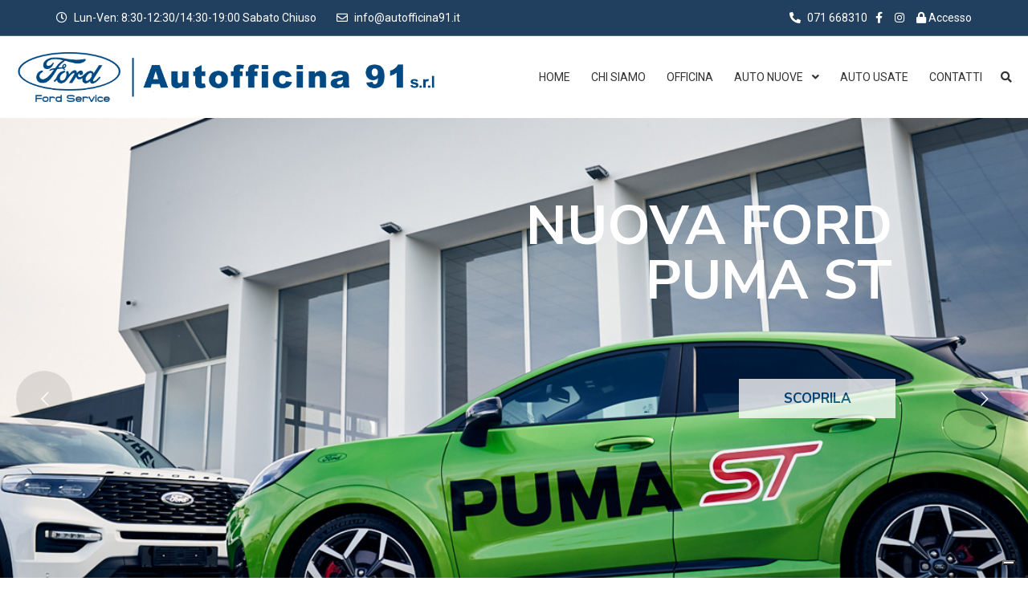

--- FILE ---
content_type: text/html; charset=UTF-8
request_url: https://www.autofficina91.it/
body_size: 27943
content:

<!doctype html>
<html lang="it-IT" class="no-js">
<head>
	<meta charset="UTF-8">
	<meta http-equiv="X-UA-Compatible" content="IE=edge">
	<meta name="author" content="potenzaglobalsolutions.com" />
	<meta name="viewport" content="width=device-width, initial-scale=1, maximum-scale=1">
	<link rel="profile" href="http://gmpg.org/xfn/11">
	<link rel="pingback" href="https://www.autofficina91.it/xmlrpc.php">
		<title>Autofficina91 &#8211; Autofficina autorizzata Ford</title>
<meta name='robots' content='max-image-preview:large' />
	<style>img:is([sizes="auto" i], [sizes^="auto," i]) { contain-intrinsic-size: 3000px 1500px }</style>
	<link rel='dns-prefetch' href='//fonts.googleapis.com' />
<link rel='preconnect' href='https://fonts.gstatic.com' crossorigin />
<link rel="alternate" type="application/rss+xml" title="Autofficina91 &raquo; Feed" href="https://www.autofficina91.it/feed/" />
<script>
window._wpemojiSettings = {"baseUrl":"https:\/\/s.w.org\/images\/core\/emoji\/16.0.1\/72x72\/","ext":".png","svgUrl":"https:\/\/s.w.org\/images\/core\/emoji\/16.0.1\/svg\/","svgExt":".svg","source":{"concatemoji":"https:\/\/www.autofficina91.it\/wp-includes\/js\/wp-emoji-release.min.js?ver=6.8.3"}};
/*! This file is auto-generated */
!function(s,n){var o,i,e;function c(e){try{var t={supportTests:e,timestamp:(new Date).valueOf()};sessionStorage.setItem(o,JSON.stringify(t))}catch(e){}}function p(e,t,n){e.clearRect(0,0,e.canvas.width,e.canvas.height),e.fillText(t,0,0);var t=new Uint32Array(e.getImageData(0,0,e.canvas.width,e.canvas.height).data),a=(e.clearRect(0,0,e.canvas.width,e.canvas.height),e.fillText(n,0,0),new Uint32Array(e.getImageData(0,0,e.canvas.width,e.canvas.height).data));return t.every(function(e,t){return e===a[t]})}function u(e,t){e.clearRect(0,0,e.canvas.width,e.canvas.height),e.fillText(t,0,0);for(var n=e.getImageData(16,16,1,1),a=0;a<n.data.length;a++)if(0!==n.data[a])return!1;return!0}function f(e,t,n,a){switch(t){case"flag":return n(e,"\ud83c\udff3\ufe0f\u200d\u26a7\ufe0f","\ud83c\udff3\ufe0f\u200b\u26a7\ufe0f")?!1:!n(e,"\ud83c\udde8\ud83c\uddf6","\ud83c\udde8\u200b\ud83c\uddf6")&&!n(e,"\ud83c\udff4\udb40\udc67\udb40\udc62\udb40\udc65\udb40\udc6e\udb40\udc67\udb40\udc7f","\ud83c\udff4\u200b\udb40\udc67\u200b\udb40\udc62\u200b\udb40\udc65\u200b\udb40\udc6e\u200b\udb40\udc67\u200b\udb40\udc7f");case"emoji":return!a(e,"\ud83e\udedf")}return!1}function g(e,t,n,a){var r="undefined"!=typeof WorkerGlobalScope&&self instanceof WorkerGlobalScope?new OffscreenCanvas(300,150):s.createElement("canvas"),o=r.getContext("2d",{willReadFrequently:!0}),i=(o.textBaseline="top",o.font="600 32px Arial",{});return e.forEach(function(e){i[e]=t(o,e,n,a)}),i}function t(e){var t=s.createElement("script");t.src=e,t.defer=!0,s.head.appendChild(t)}"undefined"!=typeof Promise&&(o="wpEmojiSettingsSupports",i=["flag","emoji"],n.supports={everything:!0,everythingExceptFlag:!0},e=new Promise(function(e){s.addEventListener("DOMContentLoaded",e,{once:!0})}),new Promise(function(t){var n=function(){try{var e=JSON.parse(sessionStorage.getItem(o));if("object"==typeof e&&"number"==typeof e.timestamp&&(new Date).valueOf()<e.timestamp+604800&&"object"==typeof e.supportTests)return e.supportTests}catch(e){}return null}();if(!n){if("undefined"!=typeof Worker&&"undefined"!=typeof OffscreenCanvas&&"undefined"!=typeof URL&&URL.createObjectURL&&"undefined"!=typeof Blob)try{var e="postMessage("+g.toString()+"("+[JSON.stringify(i),f.toString(),p.toString(),u.toString()].join(",")+"));",a=new Blob([e],{type:"text/javascript"}),r=new Worker(URL.createObjectURL(a),{name:"wpTestEmojiSupports"});return void(r.onmessage=function(e){c(n=e.data),r.terminate(),t(n)})}catch(e){}c(n=g(i,f,p,u))}t(n)}).then(function(e){for(var t in e)n.supports[t]=e[t],n.supports.everything=n.supports.everything&&n.supports[t],"flag"!==t&&(n.supports.everythingExceptFlag=n.supports.everythingExceptFlag&&n.supports[t]);n.supports.everythingExceptFlag=n.supports.everythingExceptFlag&&!n.supports.flag,n.DOMReady=!1,n.readyCallback=function(){n.DOMReady=!0}}).then(function(){return e}).then(function(){var e;n.supports.everything||(n.readyCallback(),(e=n.source||{}).concatemoji?t(e.concatemoji):e.wpemoji&&e.twemoji&&(t(e.twemoji),t(e.wpemoji)))}))}((window,document),window._wpemojiSettings);
</script>
<link rel='stylesheet' id='cardealer-google-fonts-css' href='https://fonts.googleapis.com/css?family=Nunito+Sans%3A400%2C300%2C400italic%2C600%2C600italic%2C700%2C700italic%2C800%2C800italic%2C300italic&#038;subset=latin%2Clatin-ext&#038;ver=1.0.0' media='all' />
<link rel='stylesheet' id='font-awesome-shims-css' href='https://www.autofficina91.it/wp-content/themes/cardealer/fonts/font-awesome/css/v4-shims.min.css?ver=5.12.0' media='all' />
<link rel='stylesheet' id='font-awesome-css' href='https://www.autofficina91.it/wp-content/themes/cardealer/fonts/font-awesome/css/all.min.css?ver=5.12.0' media='all' />
<link rel='stylesheet' id='cardealer-flaticon-css' href='https://www.autofficina91.it/wp-content/themes/cardealer/css/flaticon.min.css?ver=1.5.6.1' media='all' />
<link rel='stylesheet' id='bootstrap-css' href='https://www.autofficina91.it/wp-content/themes/cardealer/css/bootstrap.min.css?ver=3.3.5' media='all' />
<link rel='stylesheet' id='cardealer-mega_menu-css' href='https://www.autofficina91.it/wp-content/themes/cardealer/css/mega-menu/mega_menu.min.css?ver=1.5.6.1' media='all' />
<link rel='stylesheet' id='cardealer-css-nice-select-css' href='https://www.autofficina91.it/wp-content/themes/cardealer/css/nice-select.min.css?ver=1.5.6.1' media='all' />
<link rel='stylesheet' id='cardealer-external-css' href='https://www.autofficina91.it/wp-content/themes/cardealer/css/plugins-css.min.css?ver=1.5.6.1' media='all' />
<link rel='stylesheet' id='cardealer-timepicker-css' href='https://www.autofficina91.it/wp-content/themes/cardealer/css/timepicker/jquery.timepicker.css?ver=1.5.6.1' media='all' />
<link rel='stylesheet' id='jquery-ui-css' href='https://www.autofficina91.it/wp-content/themes/cardealer/css/jquery-ui/jquery-ui.min.css?ver=1.11.4' media='all' />
<link rel='stylesheet' id='magnific-popup-css' href='https://www.autofficina91.it/wp-content/themes/cardealer/css/magnific-popup/magnific-popup.min.css?ver=1.1.0' media='all' />
<link rel='stylesheet' id='photoswipe-css-css' href='https://www.autofficina91.it/wp-content/themes/cardealer/css/photoswipe/photoswipe.min.css?ver=4.1.3' media='all' />
<link rel='stylesheet' id='default-skin-css' href='https://www.autofficina91.it/wp-content/themes/cardealer/css/photoswipe/default-skin/default-skin.min.css?ver=4.1.3' media='all' />
<link rel='stylesheet' id='mediaelement-css' href='https://www.autofficina91.it/wp-includes/js/mediaelement/mediaelementplayer-legacy.min.css?ver=4.2.17' media='all' />
<link rel='stylesheet' id='wp-mediaelement-css' href='https://www.autofficina91.it/wp-includes/js/mediaelement/wp-mediaelement.min.css?ver=6.8.3' media='all' />
<link rel='stylesheet' id='cardealer-main-css' href='https://www.autofficina91.it/wp-content/themes/cardealer/css/style.css?ver=1.5.6.1' media='all' />
<style id='cardealer-main-inline-css'>
#header .menu .menu-inner{height: 94px;}.vc_row[data-vc-full-width]{left: -10%;width: 120%;position:relative;}
.site-layout-boxed #page,.site-layout-framed #page,.site-layout-rounded #page {
  max-width: 1240px;
}
.site-layout-boxed .vc_row[data-vc-full-width="true"]:not([data-vc-stretch-content="true"]) {
  padding-right: 35px !important;
  padding-left: 35px !important;
}
.site-layout-boxed .vc_row[data-vc-full-width="true"] {
  margin-left: -50px !important;
  margin-right: -50px !important;
}
h1,h2,h3,h4,h5,h6,body,html {
  font-family: Nunito Sans, Arial, Helvetica, sans-serif;
  font-weight: 400;
  text-transform: none;
  font-size: 15px;
  line-height: 22px;
  letter-spacing: 0px;
}
h1 {
  font-family: Nunito Sans, Arial, Helvetica, sans-serif;
  text-transform: uppercase;
  font-size: 40px;
  line-height: 50px;
  letter-spacing: 0px;
}
h2 {
  font-family: Nunito Sans, Arial, Helvetica, sans-serif;
  text-transform: uppercase;
  font-size: 36px;
  line-height: 46px;
  letter-spacing: 0px;
}
h3 {
  font-family: Nunito Sans, Arial, Helvetica, sans-serif;
  text-transform: uppercase;
  font-size: 28px;
  line-height: 42px;
  letter-spacing: 0px;
}
h4 {
  font-family: Nunito Sans, Arial, Helvetica, sans-serif;
  text-transform: uppercase;
  font-size: 24px;
  line-height: 36px;
  letter-spacing: 0px;
}
h5 {
  font-family: Nunito Sans, Arial, Helvetica, sans-serif;
  text-transform: uppercase;
  font-size: 18px;
  line-height: 30px;
  letter-spacing: 0px;
}
h6 {
  font-family: Nunito Sans, Arial, Helvetica, sans-serif;
  text-transform: uppercase;
  font-size: 16px;
  line-height: 24px;
  letter-spacing: 0px;
}
.site-logo {
  height: 62px;
}
.inner-intro {
  height: 410px;
}
.sticky-logo {
  height: 28px;
}
.sticky-logo-text {
  font-size: 32px;
  color: #db2d2e;
}
.header_intro_bg-image {
  background-image: url('https://www.autofficina91.it/wp-content/uploads/2021/03/staff2-scaled.jpg?id=13430');
  background-position: center center;
  background-attachment: inherit;
  background-size: cover;
  background-repeat: no-repeat;
}
.header_intro_opacity::before {
  background-color: rgba(0,0,0,0.7);
}
header .menu .desktopTopFixed .menu-list-items, header .menu .mobileTopFixed .menu-list-items {
  height: 68px;
}
.geo-bar {
  background-color: #DB2D2E;
}
.social-full a, footer .widgettitle, .footer-box .box-content h6, footer .widget.widget_rss ul li .rss-date {
  color: #FFFFFF;
}
.social-full a i {
  color: rgba(255,255,255,0.5);
}
footer, footer a, .footer input, footer p, footer ul li a, footer .textwidget ul li a, footer .widget ul li a,  footer span, footer footer .widget_recent_entries .recent-post-info a, footer .widget_recent_entries .recent-post-info span, footer .widget_recent_entries .recent-post-info a, footer ul li i {
  color: #909090;
}
footer cite, footer .address ul li i, footer .usefull-link ul li a i, footer .widget_recent_entries .recent-post-info i, footer .widget.widget_recent_comments ul li a, footer .widget.widget_rss ul li a, .widget ul li > a:hover, #footer .widget_recent_entries .recent-post-info a:hover, footer .widget ul li a:hover, footer .widget.widget_archive ul li:hover > a, .copyright-block a:hover {
  color: #FF0000;
}
.footer_bg-image {
  background-repeat: no-repeat;
  background-size: cover;
  background-attachment: fixed;
  background-position: center center;
  background-image: url('https://www.autofficina91.it/wp-content/uploads/2021/01/sfondoPercheSCeglierci.jpg?id=12676');
}
.footer_opacity::before {
  background-color: rgba(0,0,0,0.9);
}
.copyright-block {
  background-color: #000000;
}
.copyright-block, .copyright-block a {
  color: #626262;
}
.copyright-block::before {
  background-color: rgba(0,0,0,0.8);
}
a, button, input, .text-red, .car-item .car-content a, .custom-block-1 a, .counter i, #header .topbar a:hover, #header.default-header .topbar li a:hover, .testimonial-1 .testimonial-block .testimonial-avtar h6, .testimonial-1 .testimonial-block:hover .testimonial-content i, .owl-carousel .owl-nav i, .call-to-action .border, .counter.icon b, .call-to-action i, .play-video .video-info a i, .feature-box i, .feature-box.left-align .icon i:before, .feature-box.left-align .icon i:before, .blog-2 .blog-content .blog-meta ul li a, .news-letter-main h4, .testimonial-4 .testimonial-block i, .feature-box.right-align .icon i:before, .isotope-filters  button.active, .isotope-filters  button:hover, .isotope .car-item-3 .car-popup a, .team .team-social a, .car-item .car-overlay-banner ul li a:hover, .tab-vertical.tabs-left .nav-tabs > li > a:hover, .tab-vertical.tabs-left .nav-tabs > li.active > a, ul.list li > i, .accordion .accordion-title a:hover, .accordion .accordion-title a:hover:after, .widget.widget_archive ul li:hover > a, .widget.widget_categories ul li:hover > a, .widget.widget_recent_comments ul li a:hover, .widget_archive ul li:hover i, .widget.widget_pages ul li:hover > a, .car-details .car-price .new-price, ul.list-col-2 li i, ul.list-col-3 li i, .tab-isotope-2 .list-style-1 li i, .tab-isotope-2 div i, ul.list-col-4 li i, .entry-meta ul li i, .entry-meta i, .entry-title a:hover, .entry-meta ul li a:hover, .entry-meta a:hover, .comments-1 .comments-info a, .woocommerce .star-rating span:before, .widget.woocommerce ul.product_list_widget  li a:hover, .widget.woocommerce ul.product_list_widget li ins .amount, .woocommerce .comment-form-rating p.stars a, .single-product .shipping-taxable .entry-summary .price ins .amount, .single-product .shipping-taxable .entry-summary .price ins .amount span, .woocommerce .cart-collaterals .cart_totals .order-total .amount, .woocommerce .woocommerce-checkout-review-order table tfoot .order-total .amount, .woocommerce .woocommerce-info:before, .woocommerce-MyAccount-navigation ul li.is-active a, .blog-2 .blog-description a:hover, .blog-1 .blog-content a.link:hover, .content-box-5 a:hover, .tab-vertical.tabs-left .nav-tabs > li.active > a:before, #tabs ul.tabs li.active, #tabs ul.tabs li.active:focus, #tabs ul.tabs li:hover, .widget_breadcrumb_navxt a, .product-listing .car-grid .car-title a:hover, .product-listing .car-grid .price span, .button.white, .mega-menu .menu-links > li.current-menu-item > a, #mega-menu-wrap-primary-menu #mega-menu-primary-menu > li.mega-menu-item.mega-current-menu-item > a, #header #mega-menu-wrap-primary-menu #mega-menu-primary-menu > li.mega-menu-item.mega-current-menu-ancestor > ul.mega-sub-menu > li.mega-current-menu-item > a, .countdown li span, .topbar_item_type-woo_cart .drop-content .price, .feature-box.left-icon.box-hover:hover .content h6, .feature-box.right-icon.box-hover:hover .content h6, .social.style-1 a:hover i, .bbp-forums a, #buddypress a.activity-time-since, #header.transparent-fullwidth .mega-menu .menu-links > li.current-menu-ancestor > a, .sort-filters-box .stripe, .sidebar .cars_filters .cars-total-vehicles .stripe, .cars-top-filters-box-left #slider-amount, .widget.widget_rss ul li a, .widget.widget_recent_comments ul li a, .modal .close, .woocommerce table.order_details tfoot tr .amount, .woocommerce .product_cat-clothing p.price span, .error-page .error-content p a, .widget_breadcrumb_navxt a:hover, .woocommerce-MyAccount-navigation ul li a:hover, .woocommerce-MyAccount-navigation ul li.is-active a, .table-scroll .compare-list .price .new-price, .blog .blog-2 .blog-description .read-more, cite, blockquote cite, #cancel-comment-reply-link, .comments-1 .comments-info .comment-date a:hover, .entry-title i, .widget ul li > a:hover, .widget_recent_entries .recent-post-info a:hover, .cd_maintenance .footer-widget a, ul.page-breadcrumb li:hover:before, ul.page-breadcrumb li:hover span, .item-listing > .item > .portfolio-item .portfolio-caption a:hover, .promocode-box h4, .feature-box.default-feature.box-hover:hover .content h6, #header.default-header #primary-menu > li.menu-item.current-menu-item > a, #header.default-header #primary-menu > li.menu-item > a:hover, #header.default-header #primary-menu > li > .menu-item-woocommerce-cart-wrapper > a:hover, #header.default-header #primary-menu > li > .searchform .search > a:hover, #header.default-header #primary-menu > li.current-menu-ancestor > a, .footer .layout_2 .social ul li a:hover i, .wpb-js-composer .vc_tta.vc_tta-style-modern .vc_tta-panel .vc_tta-panel-title:hover>a, .potenza-custom-menu.horizontal ul.menu li:hover, .potenza-custom-menu.horizontal ul.menu li.glyph-icon:hover, .potenza-custom-menu.horizontal ul.menu li.active, .potenza-custom-menu.horizontal ul.menu li:hover a, .potenza-custom-menu.horizontal ul.menu li.glyph-icon:hover:before, .potenza-custom-menu.horizontal ul.menu li.active a, .potenza-custom-menu.horizontal ul.menu li.glyph-icon.active:before, .potenza-custom-menu.vertical ul.menu li:hover a, .potenza-custom-menu.vertical ul.menu li.glyph-icon:hover:before, .modal .modal-body a.cd-policy-terms, .modal .modal-body a.cd-policy-terms:hover, .footer .widget .widget-menu li a:hover, .footer .widget_categories .widget-menu li a:hover span, .product-listing.lazyload .sidebar .cars_filters .widgettitle a, .pricing-title .pricing-prize h2, .blog-2 .blog-content .blog-admin span a:hover, #header .topbar .language a.cardealer-current-lang:hover, #header .topbar .language a.cardealer-current-lang:hover, .language .drop-content a:hover, #header.defualt-header.boxed .topbar .language a:hover, #header .topbar .language .drop-content a:hover, #header.light .topbar .language .drop-content a:hover, #header.light-fullwidth .topbar .language .drop-content a:hover, #header.logo-center .topbar .language .drop-content a:hover, #header.logo-right .topbar .language .drop-content a:hover, #header.boxed .topbar .language .drop-content a:hover, #header .topbar .language a.cardealer-current-lang:hover, #header .topbar .language a.cardealer-current-lang:hover, .language .drop-content a:hover, #header .topbar .language .drop-content a:hover, #header .topbar .language ul li a:hover .lang-label, #header .topbar .language.style-horizontal ul li a:hover .lang-label, #header.defualt .topbar .language ul li a:hover .lang-label, #header.transparent-fullwidth .topbar .language ul li a:hover .lang-label, #header.defualt .topbar .language.style-horizontal ul li a:hover .lang-label, #header.transparent-fullwidth .topbar .language.style-horizontal ul li a:hover .lang-label, .style-classic.car-grid .car-bottom .car-bottom-actions li a i, .style-classic.car-grid .car-bottom .car-bottom-actions li a:hover {
  color: #213f5f;
}
.button, .button.black:before, .topbar_item_type-woo_cart .shop .badge, .section-title .separator:before, .section-title .separator:after, .feature-box.round-icon h6:before, .skills-2 .bar, .maintenance-progress-bar .progress-bar .rotate, .maintenance-progress-bar .progress-bar .right, .counter h6:before, .owl-carousel.owl-theme .owl-dots .owl-dot.active span, .widget .widgettitle:before, .button.border:before, .blog-1 .blog-content a.link:before, .owl-carousel .owl-nav i:hover, .owl-carousel.owl-theme .owl-dots .owl-dot:hover span, .feature-box.round-border.box-hover:hover .icon i, .timeline > li:hover > .timeline-panel, .timeline > li:hover > .timeline-badge, .timeline .timeline-heading h5:before, .car-item:hover .separator:before, .car-item:hover .separator:after, .testimonial-2 .testimonial-content, .call-to-action .border, .ui-slider .ui-widget-header, .woocommerce .widget_price_filter .ui-slider .ui-slider-range, .feature-box.left-align.box-hover:hover, .feature-box.right-align.box-hover:hover, .car-item-2 .price, .blog-2 .blog-image .date-box span, .blog-2 .blog-description .separator:before, .blog-2 .blog-description .separator:after, .testimonial-3 .testimonial-content, .q-link.box-hover:hover, .share .blog-social li a, .isotope .car-item-3 .car-overlay, .team:hover, .isotope .car-item-3 .car-popup a:hover, .team .team-social li a:hover, .search-block.red-bg, .feature-box.round-icon.box-hover:hover i, .opening-hours h6:before, .team-2 .team-social ul li a, .accordion .accordion-title a.active, .widget_calendar #wp-calendar td#today, .widget_tag_cloud ul li a:hover, .pagination li a:focus, .pagination li a:hover, .pagination li span:focus, .pagination li span:hover, .pagination li span.current, .details-nav ul li a:hover, .car-details-sidebar h5:before, .share .single-share-box li a, .fuel-efficiency-detail, .share .share-button, .pagination > .active > a, .pagination > .active > a:focus, .pagination > .active > a:hover, .pagination > .active > span, .pagination > .active > span:focus, .pagination > .active > span:hover, .woocommerce ul.products li.product .add_to_cart_button, .woocommerce div.product form.cart .single_add_to_cart_button, .woocommerce .woocommerce-message .button, .woocommerce-cart .cart_totals .checkout-button.alt, .related.products .owl-carousel .owl-item .item .button, .woocommerce nav.woocommerce-pagination ul li a:focus, .woocommerce nav.woocommerce-pagination ul li a:hover, .woocommerce nav.woocommerce-pagination ul li span.current, .pagination ul li a:focus, .pagination ul li a:hover, .pagination ul li span.current, .woocommerce footer .button, .woocommerce .widget_shopping_cart_content .button, .woocommerce .sidebar .button, .woocommerce footer .button:hover, .woocommerce .widget_shopping_cart_content .button:hover, .woocommerce .sidebar .button:hover, .tagcloud a:hover, .widget.woocommerce input[type=submit], .woocommerce div.product .woocommerce-tabs ul.tabs li.active a, .woocommerce div.product .woocommerce-tabs .wc-tab h2:before, .woocommerce #review_form .comment-reply-title:before, .woocommerce div.product .woocommerce-tabs ul.tabs li, .woocommerce #respond input#submit, .woocommerce div.product .woocommerce-tabs ul.tabs li.active:hover a, .woocommerce .woocommerce-message .button:hover, .woocommerce-cart table.shop_table.cart .button, .woocommerce-cart table.shop_table.cart .coupon + .button:hover, .woocommerce-cart .cart_totals .checkout-button.alt:hover, .woocommerce .woocommerce-checkout h3:before, #add_payment_method #payment div.form-row #place_order, .woocommerce-cart #payment div.form-row #place_order, .woocommerce-checkout #payment div.form-row #place_order, .woocommerce-account form .button, .woocommerce .woocommerce-info .button, .woocommerce .woocommerce-info .button:hover, .woocommerce-MyAccount-content table.my_account_orders td .button, .woocommerce-checkout .woocommerce form.login .button, .woocommerce-checkout .woocommerce form.checkout_coupon .button, .product-listing .car-grid .car-title a:before, .car-details .slider-for .slick-prev:hover, .car-details .slider-for .slick-prev:focus, .car-details .slider-for .slick-next:hover, .slider-for .slick-next:focus, .tags-2 ul li a:hover, .theme-bg, .custom-block-3 .title h3:before, .menu-item-woocommerce-cart-wrapper .woo-cart-details.count, .woocommerce-MyAccount-content table.my_account_orders td .button, .widget .widgettitle::before, .woocommerce .return-to-shop a.button, .woocommerce .return-to-shop a.button:hover, .mega-menu a.button.wc-forward, .mega-menu a.button.wc-forward:hover, .topbar_item_type-woo_cart .drop-content .checkout a, .button.gray:before, .social.style-2 a:hover i, .social.style-3 a i, #buddypress #item-nav .item-list-tabs#object-nav ul li.selected a, #buddypress #item-body .item-list-tabs#subnav ul li.selected a, .car-detail-post-option > ul li a i, .woocommerce-order-received .woocommerce h2:before, .title-underline:before, .widget .widgettitle::before, .woocommerce .woocommerce-info .button, .comments-info .reply .comment-reply-link, .footer h6:before, .ui-state-default.ui-state-active, .ui-widget-content .ui-state-default.ui-state-active, .cd_maintenance .footer-widget .footer-widget-social li a:hover, .sidebar-widget #searchsubmit, body.single-cars  .car-details-sidebar .woocommerce.add_to_cart_inline .button, .topbar .top-promocode-box .button::before, .slider-content.vehicle-search-section .search-tab ul.tabs li.active, .slider-content.vehicle-search-section .search-tab ul.tabs li.active:focus, .slider-content.vehicle-search-section .search-tab ul.tabs li:hover, .search-logo ul.tabs li.active, .search-logo ul.tabs li.active:focus, .search-logo ul.tabs li:hover, .cars_condition_carousel-wrapper .cardealer-tabs .tabs li.active, .cars_condition_carousel-wrapper .cardealer-tabs .tabs li.active:focus, .cars_condition_carousel-wrapper .cardealer-tabs .tabs li:hover, .overview-share .share ul li a:hover, .wpb-js-composer .vc_tta.vc_general.vc_tta-tabs.vc_tta-style-flat li.vc_tta-tab.vc_active a, .wpb-js-composer .vc_tta.vc_general.vc_tta-tabs.vc_tta-style-flat li.vc_tta-tab:hover a, .wpb-js-composer .entry-content .vc_tta.vc_tta-style-flat .vc_tta-panel.vc_active .vc_tta-panel-title > a, .wpb-js-composer .vc_tta.vc_general.vc_tta-accordion.vc_tta-style-flat .vc_tta-panel-heading:hover, .wpb-js-composer .vc_tta.vc_general.vc_tta-accordion.vc_tta-style-outline .vc_tta-panel.vc_active .vc_tta-panel-heading, .wpb-js-composer .vc_tta.vc_general.vc_tta-accordion.vc_tta-style-outline .vc_tta-panel-heading:hover, #header .menu .menu-inner div > .row #primary-menu > li.menu-item.cdfs-add-vehicle > a, #header .menu .menu-inner div > .row #mega-menu-primary-menu > li.menu-item.cdfs-add-vehicle > a, .slick_sider.video-slider .slick-prev, .slick_sider.video-slider .slick-next, .potenza-custom-menu.horizontal ul.menu li, .feature-box.feature-border.round-icon h6:before, .feature-box.feature-border.style-4 h6:before, .feature-box.feature-border.style-5 h6:before, .feature-box.feature-border.style-6 h6:before, .feature-box.feature-border.style-7 h6:before, .feature-box.feature-border.style-8 h6:before, .feature-box.feature-border.style-9 h6:before, .woocommerce-checkout .select2-dropdown .select2-results__option.select2-results__option--highlighted, .product-listing.lazyload .widget.widget_search #searchsubmit, .product-listing.default .widget.widget_search #searchsubmit, .pricing-table.active .pricing-title h2.text-bg, .pricing-table.active .pricing-order, .search-logo-box:hover span, .style-classic.car-item .car-content ul.car-bottom-actions.classic-grid li a:hover, .style-classic.car-item .car-content ul.car-bottom-actions.classic-grid li a.popup-youtube:hover, .mega-menu .menu-item-compare .compare-details.count, .widget_tag_cloud .tagcloud a:hover {
  background-color: #213f5f;
}
.play-video .video-info:before, .car-item .car-overlay-banner {
  background: rgba(33,63,95,1) !important;
}
#page .theme-bg, .theme-bg .vc_row-background-overlay, #header.default-header.boxed .topbar {
  background-color: #213f5f !important;
}
#header .mega-menu .widget_shopping_cart_content, .button.border:hover, .button.border:focus, .button.border:active, .search-box, .owl-carousel .owl-nav i:hover, .menu-item-search .search .search-box input:focus, .feature-box.round-border.box-hover:hover .icon, .feature-box-3.box-hover:hover .icon i, .testimonial-2 .testimonial-info .testimonial-avatar img, .ui-state-default, .ui-widget-content .ui-state-default, .ui-widget-header .ui-state-default, .woocommerce .widget_price_filter .ui-slider .ui-slider-handle, .form-group input:focus, .news-letter input:focus, .form-group textarea:focus, .wpcf7-form input[type="text"]:focus, .wpcf7-form input[type="email"]:focus, .wpcf7-form textarea:focus, .accordion .accordion-title a.active, .widget_search input:focus, .widget_tag_cloud ul li a:hover, .form-control:focus, .pagination li a:focus, .pagination li a:hover, .pagination li span:focus, .pagination li span:hover, .pagination li span.current, .details-nav ul li a:hover, .pagination > .active > a, .pagination > .active > a:focus, .pagination > .active > a:hover, .pagination > .active > span, .pagination > .active > span:focus, .pagination > .active > span:hover, .section-field input:focus, .section-field textarea:focus, .post-password-form input[type="password"]:focus, .woocommerce nav.woocommerce-pagination ul li a:focus, .woocommerce nav.woocommerce-pagination ul li a:hover, .woocommerce nav.woocommerce-pagination ul li span.current, .pagination ul li a:focus, .pagination ul li a:hover, .pagination ul li span.current, .tagcloud a:hover, .widget.woocommerce input.search-field:focus, .woocommerce .comment-form input[type="text"]:focus,
.woocommerce .comment-form input[type="email"]:focus, .woocommerce .comment-form textarea:focus, .woocommerce-account .woocommerce form .input-text:focus, .car-details .slider-for .slick-prev:hover, .car-details .slider-for .slick-prev:focus, .car-details .slider-for .slick-next:hover, .slider-for .slick-next:focus, .tags-2 ul li a:hover, .woocommerce-MyAccount-navigation ul li a:hover, .woocommerce-MyAccount-navigation ul li.is-active a, .table-scroll .compare-list td .remove, .news-letter-main .news-letter-form input:focus, #inquiry-form .form-control:focus, #inquiry-form .form-controltextarea:focus, .footer .news-letter .form-control:focus, .wpcf7-form .contact-form.appointment-form.appointment-form-light input[type="text"]:focus, .wpcf7-form .contact-form.appointment-form.appointment-form-light input[type="email"]:focus, .wpcf7-form .contact-form.appointment-form.appointment-form-light textarea:focus, .product-listing.lazyload .widget.widget_search input:focus, .product-listing.default .widget.widget_search input:focus {
  border-color: #213f5f;
}
.testimonial-2 .testimonial-content:before, .testimonial-3 .testimonial-content:before, .woocommerce .woocommerce-info, .mega-menu .drop-down-multilevel, #header #mega-menu-wrap-primary-menu #mega-menu-primary-menu li.mega-menu-item > ul.mega-sub-menu {
  border-top-color: #213f5f;
}
.isotope-filters  button.active, .isotope-filters  button:hover, #tabs ul.tabs li.active, #tabs ul.tabs li.active:focus, #tabs ul.tabs li:hover {
  border-bottom-color: #213f5f;
}
.timeline > li:hover > .timeline-panel:after, .tab-vertical.tabs-left .nav-tabs > li > a:hover, .tab-vertical.tabs-left .nav-tabs > li.active > a, .post.sticky {
  border-left-color: #213f5f;
}
.timeline > li.timeline-inverted:hover > .timeline-panel:after, .timeline > li.timeline-item:hover > .timeline-panel:after {
  border-right-color: #213f5f;
}
h1, h2, h3, h4, h5, h6, .blog-1 .blog-content a.link, .counter b, .car-item .price span.new-price, .button.border, .q-link i, .blog-2 .blog-description a, .content-box-5 a, .text-black, .tab-vertical.tabs-left .nav-tabs > li > a, .timeline > li > .timeline-badge h4, .opening-hours strong, #tabs .tabs li, .accordion .accordion-title a, .accordion .accordion-title a:after, .sorting-options-main .price-slide .price label, .sorting-options-main .price-search span, .product-listing .car-grid .car-title a, .car-details-sidebar .details-block ul li strong, .car-details .slider-for .slick-next:before, .entry-title a, .post-password-form input[type="password"], .product .price span, .woocommerce-cart table.shop_table.cart td.product-subtotal .amount, .woocommerce-cart table.shop_table.cart td.product-price .amount, .woocommerce-cart table.shop_table.cart td.product-quantity .qty, .woocommerce .woocommerce-checkout .form-row input.input-text, .woocommerce-checkout .woocommerce form.login .input-text, .woocommerce-checkout .woocommerce form.checkout_coupon .input-text, .woocommerce .woocommerce-checkout-review-order table tfoot .cart-subtotal th, .woocommerce .woocommerce-checkout-review-order table tfoot .order-total th, .woocommerce .woocommerce-checkout-review-order table tfoot .cart-subtotal .amount, .woocommerce-MyAccount-navigation ul li a, .woocommerce-account .woocommerce form .input-text, .mega-menu .widget_shopping_cart_content ul.product_list_widget li.empty, a.bbp-forum-title, li.bbp-forum-freshness a, li.bbp-reply-topic-title a, a.bbp-topic-permalink, li.bbp-topic-freshness a, a.favorite-toggle, a.subscription-toggle, a.bbp-author-name, .bbp-logged-in h4 a, #bbp-user-navigation ul li a, .car-detail-post-option > ul li a, .widget.widget_rss ul li a:hover, .widget.widget_recent_comments ul li a:hover, .widget.widget_rss ul li .rss-date, .woocommerce div.product .woocommerce-tabs .wc-tab .comment-reply-title, .item-listing > .item > .portfolio-item .portfolio-caption a, .search-logo .tabs li, .cars_condition_carousel-wrapper .cardealer-tabs .tabs li, .section-title.style_2 span,  .wpb-js-composer .entry-content .vc_tta-color-white.vc_tta-style-flat .vc_tta-panel .vc_tta-panel-title > a, .wpb-js-composer .vc_tta.vc_general.vc_tta-tabs.vc_tta-style-flat li.vc_tta-tab a, .overview-share .info a, .wpcf7-form .contact-form.appointment-form.appointment-form-light input[type="text"], .wpcf7-form .contact-form.appointment-form.appointment-form-light input[type="email"], .wpcf7-form .contact-form.appointment-form.appointment-form-light textarea, .wpb-js-composer .vc_tta.vc_general.vc_tta-accordion.vc_tta-style-outline .vc_tta-panel-heading a, .wpb-js-composer .entry-content .vc_tta-color-grey.vc_tta-style-flat .vc_tta-panel .vc_tta-panel-title > a, .wpb-js-composer .entry-content .vc_tta-color-grey.vc_tta-style-flat .vc_tta-panel.vc_active .vc_tta-panel-title > a, .wpb-js-composer .entry-content .vc_tta-color-white.vc_tta-style-flat .vc_tta-panel .vc_tta-panel-title > a, .wpb-js-composer .entry-content .vc_tta-color-grey.vc_tta-style-outline .vc_tta-panel.vc_active .vc_tta-panel-title > a, .wpb-js-composer .entry-content .vc_tta-color-grey.vc_tta-style-outline .vc_tta-panel .vc_tta-panel-title > a, #header .topbar .language .drop-content a, #header.default .topbar .language ul li a .lang-label, #header.transparent-fullwidth .topbar .language ul li a .lang-label, #header.boxed .topbar .language a.cardealer-current-lang:hover, #header.boxed .topbar .language.style-horizontal ul li a:hover .lang-label, .style-classic.car-item .car-content ul.car-bottom-actions.classic-grid li a, .style-classic.car-grid .car-bottom .car-bottom-actions li a {
  color: #1c1c1c;
}
body, .section-title span, .widget_search input, .form-group label, .feature-box.round-icon i, .call-to-action a, .counter.icon i:before, select, .price-slide .price input, .car-item .car-list li, .feature-box.round-border .icon i, .isotope-filters  button, .wpcf7-form input[type="text"], .wpcf7-form input[type="email"], .wpcf7-form textarea, .widget_recent_entries .recent-post-info span, caption, .widget ul li a, .widget_recent_entries .recent-post-info i, .sorting-options-main .price-slide .price input, .pagination li a, .pagination > li > a, .pagination > li > span, .product-listing .car-grid .price span.old-price, .car-details .car-price .old-price, .details-nav ul li a, .car-details .car-price .old-price, .car-details .slider-for .slick-prev:before, .entry-meta ul li a, .entry-meta a, .tags-2 ul li a, .woocommerce nav.woocommerce-pagination ul li a, .pagination ul li a, .woocommerce nav.woocommerce-pagination ul li span, .pagination ul li span, .error-404 .error-content p, .countdown li p, #buddypress div#item-header div#item-meta, #buddypress .activity-list .activity-content .activity-header, #buddypress .activity-list .activity-content .comment-header, .nice-select, .cd_maintenance .mc4wp-form .form-control, .widget_recent_entries .recent-post-info a, .form-control, .section-field input, .section-field textarea, .section-title.style_2 h2, .wpb-js-composer .entry-content .vc_tta-color-grey.vc_tta-style-outline .vc_tta-panel .vc_tta-panel-title > a, .wpb-js-composer .entry-content .vc_tta-color-grey.vc_tta-style-outline .vc_tta-panel.vc_active .vc_tta-panel-title > a {
  color: #232323;
}
.car-item .sold, .car-price .sold {
  background: url(https://www.autofficina91.it/wp-content/themes/cardealer/images/sold-img.png) no-repeat 0 0;
}

</style>
<link rel='stylesheet' id='cardealer-responsive-css' href='https://www.autofficina91.it/wp-content/themes/cardealer/css/responsive.css?ver=1.5.6.1' media='all' />
<link rel='stylesheet' id='cardealer-slick-css' href='https://www.autofficina91.it/wp-content/themes/cardealer/css/slick/slick.css?ver=1.5.6.1' media='all' />
<link rel='stylesheet' id='cardealer-slick-theme-css' href='https://www.autofficina91.it/wp-content/themes/cardealer/css/slick/slick-theme.css?ver=1.5.6.1' media='all' />
<style id='wp-emoji-styles-inline-css'>

	img.wp-smiley, img.emoji {
		display: inline !important;
		border: none !important;
		box-shadow: none !important;
		height: 1em !important;
		width: 1em !important;
		margin: 0 0.07em !important;
		vertical-align: -0.1em !important;
		background: none !important;
		padding: 0 !important;
	}
</style>
<link rel='stylesheet' id='wp-block-library-css' href='https://www.autofficina91.it/wp-includes/css/dist/block-library/style.min.css?ver=6.8.3' media='all' />
<style id='classic-theme-styles-inline-css'>
/*! This file is auto-generated */
.wp-block-button__link{color:#fff;background-color:#32373c;border-radius:9999px;box-shadow:none;text-decoration:none;padding:calc(.667em + 2px) calc(1.333em + 2px);font-size:1.125em}.wp-block-file__button{background:#32373c;color:#fff;text-decoration:none}
</style>
<style id='global-styles-inline-css'>
:root{--wp--preset--aspect-ratio--square: 1;--wp--preset--aspect-ratio--4-3: 4/3;--wp--preset--aspect-ratio--3-4: 3/4;--wp--preset--aspect-ratio--3-2: 3/2;--wp--preset--aspect-ratio--2-3: 2/3;--wp--preset--aspect-ratio--16-9: 16/9;--wp--preset--aspect-ratio--9-16: 9/16;--wp--preset--color--black: #000000;--wp--preset--color--cyan-bluish-gray: #abb8c3;--wp--preset--color--white: #ffffff;--wp--preset--color--pale-pink: #f78da7;--wp--preset--color--vivid-red: #cf2e2e;--wp--preset--color--luminous-vivid-orange: #ff6900;--wp--preset--color--luminous-vivid-amber: #fcb900;--wp--preset--color--light-green-cyan: #7bdcb5;--wp--preset--color--vivid-green-cyan: #00d084;--wp--preset--color--pale-cyan-blue: #8ed1fc;--wp--preset--color--vivid-cyan-blue: #0693e3;--wp--preset--color--vivid-purple: #9b51e0;--wp--preset--gradient--vivid-cyan-blue-to-vivid-purple: linear-gradient(135deg,rgba(6,147,227,1) 0%,rgb(155,81,224) 100%);--wp--preset--gradient--light-green-cyan-to-vivid-green-cyan: linear-gradient(135deg,rgb(122,220,180) 0%,rgb(0,208,130) 100%);--wp--preset--gradient--luminous-vivid-amber-to-luminous-vivid-orange: linear-gradient(135deg,rgba(252,185,0,1) 0%,rgba(255,105,0,1) 100%);--wp--preset--gradient--luminous-vivid-orange-to-vivid-red: linear-gradient(135deg,rgba(255,105,0,1) 0%,rgb(207,46,46) 100%);--wp--preset--gradient--very-light-gray-to-cyan-bluish-gray: linear-gradient(135deg,rgb(238,238,238) 0%,rgb(169,184,195) 100%);--wp--preset--gradient--cool-to-warm-spectrum: linear-gradient(135deg,rgb(74,234,220) 0%,rgb(151,120,209) 20%,rgb(207,42,186) 40%,rgb(238,44,130) 60%,rgb(251,105,98) 80%,rgb(254,248,76) 100%);--wp--preset--gradient--blush-light-purple: linear-gradient(135deg,rgb(255,206,236) 0%,rgb(152,150,240) 100%);--wp--preset--gradient--blush-bordeaux: linear-gradient(135deg,rgb(254,205,165) 0%,rgb(254,45,45) 50%,rgb(107,0,62) 100%);--wp--preset--gradient--luminous-dusk: linear-gradient(135deg,rgb(255,203,112) 0%,rgb(199,81,192) 50%,rgb(65,88,208) 100%);--wp--preset--gradient--pale-ocean: linear-gradient(135deg,rgb(255,245,203) 0%,rgb(182,227,212) 50%,rgb(51,167,181) 100%);--wp--preset--gradient--electric-grass: linear-gradient(135deg,rgb(202,248,128) 0%,rgb(113,206,126) 100%);--wp--preset--gradient--midnight: linear-gradient(135deg,rgb(2,3,129) 0%,rgb(40,116,252) 100%);--wp--preset--font-size--small: 13px;--wp--preset--font-size--medium: 20px;--wp--preset--font-size--large: 36px;--wp--preset--font-size--x-large: 42px;--wp--preset--spacing--20: 0.44rem;--wp--preset--spacing--30: 0.67rem;--wp--preset--spacing--40: 1rem;--wp--preset--spacing--50: 1.5rem;--wp--preset--spacing--60: 2.25rem;--wp--preset--spacing--70: 3.38rem;--wp--preset--spacing--80: 5.06rem;--wp--preset--shadow--natural: 6px 6px 9px rgba(0, 0, 0, 0.2);--wp--preset--shadow--deep: 12px 12px 50px rgba(0, 0, 0, 0.4);--wp--preset--shadow--sharp: 6px 6px 0px rgba(0, 0, 0, 0.2);--wp--preset--shadow--outlined: 6px 6px 0px -3px rgba(255, 255, 255, 1), 6px 6px rgba(0, 0, 0, 1);--wp--preset--shadow--crisp: 6px 6px 0px rgba(0, 0, 0, 1);}:where(.is-layout-flex){gap: 0.5em;}:where(.is-layout-grid){gap: 0.5em;}body .is-layout-flex{display: flex;}.is-layout-flex{flex-wrap: wrap;align-items: center;}.is-layout-flex > :is(*, div){margin: 0;}body .is-layout-grid{display: grid;}.is-layout-grid > :is(*, div){margin: 0;}:where(.wp-block-columns.is-layout-flex){gap: 2em;}:where(.wp-block-columns.is-layout-grid){gap: 2em;}:where(.wp-block-post-template.is-layout-flex){gap: 1.25em;}:where(.wp-block-post-template.is-layout-grid){gap: 1.25em;}.has-black-color{color: var(--wp--preset--color--black) !important;}.has-cyan-bluish-gray-color{color: var(--wp--preset--color--cyan-bluish-gray) !important;}.has-white-color{color: var(--wp--preset--color--white) !important;}.has-pale-pink-color{color: var(--wp--preset--color--pale-pink) !important;}.has-vivid-red-color{color: var(--wp--preset--color--vivid-red) !important;}.has-luminous-vivid-orange-color{color: var(--wp--preset--color--luminous-vivid-orange) !important;}.has-luminous-vivid-amber-color{color: var(--wp--preset--color--luminous-vivid-amber) !important;}.has-light-green-cyan-color{color: var(--wp--preset--color--light-green-cyan) !important;}.has-vivid-green-cyan-color{color: var(--wp--preset--color--vivid-green-cyan) !important;}.has-pale-cyan-blue-color{color: var(--wp--preset--color--pale-cyan-blue) !important;}.has-vivid-cyan-blue-color{color: var(--wp--preset--color--vivid-cyan-blue) !important;}.has-vivid-purple-color{color: var(--wp--preset--color--vivid-purple) !important;}.has-black-background-color{background-color: var(--wp--preset--color--black) !important;}.has-cyan-bluish-gray-background-color{background-color: var(--wp--preset--color--cyan-bluish-gray) !important;}.has-white-background-color{background-color: var(--wp--preset--color--white) !important;}.has-pale-pink-background-color{background-color: var(--wp--preset--color--pale-pink) !important;}.has-vivid-red-background-color{background-color: var(--wp--preset--color--vivid-red) !important;}.has-luminous-vivid-orange-background-color{background-color: var(--wp--preset--color--luminous-vivid-orange) !important;}.has-luminous-vivid-amber-background-color{background-color: var(--wp--preset--color--luminous-vivid-amber) !important;}.has-light-green-cyan-background-color{background-color: var(--wp--preset--color--light-green-cyan) !important;}.has-vivid-green-cyan-background-color{background-color: var(--wp--preset--color--vivid-green-cyan) !important;}.has-pale-cyan-blue-background-color{background-color: var(--wp--preset--color--pale-cyan-blue) !important;}.has-vivid-cyan-blue-background-color{background-color: var(--wp--preset--color--vivid-cyan-blue) !important;}.has-vivid-purple-background-color{background-color: var(--wp--preset--color--vivid-purple) !important;}.has-black-border-color{border-color: var(--wp--preset--color--black) !important;}.has-cyan-bluish-gray-border-color{border-color: var(--wp--preset--color--cyan-bluish-gray) !important;}.has-white-border-color{border-color: var(--wp--preset--color--white) !important;}.has-pale-pink-border-color{border-color: var(--wp--preset--color--pale-pink) !important;}.has-vivid-red-border-color{border-color: var(--wp--preset--color--vivid-red) !important;}.has-luminous-vivid-orange-border-color{border-color: var(--wp--preset--color--luminous-vivid-orange) !important;}.has-luminous-vivid-amber-border-color{border-color: var(--wp--preset--color--luminous-vivid-amber) !important;}.has-light-green-cyan-border-color{border-color: var(--wp--preset--color--light-green-cyan) !important;}.has-vivid-green-cyan-border-color{border-color: var(--wp--preset--color--vivid-green-cyan) !important;}.has-pale-cyan-blue-border-color{border-color: var(--wp--preset--color--pale-cyan-blue) !important;}.has-vivid-cyan-blue-border-color{border-color: var(--wp--preset--color--vivid-cyan-blue) !important;}.has-vivid-purple-border-color{border-color: var(--wp--preset--color--vivid-purple) !important;}.has-vivid-cyan-blue-to-vivid-purple-gradient-background{background: var(--wp--preset--gradient--vivid-cyan-blue-to-vivid-purple) !important;}.has-light-green-cyan-to-vivid-green-cyan-gradient-background{background: var(--wp--preset--gradient--light-green-cyan-to-vivid-green-cyan) !important;}.has-luminous-vivid-amber-to-luminous-vivid-orange-gradient-background{background: var(--wp--preset--gradient--luminous-vivid-amber-to-luminous-vivid-orange) !important;}.has-luminous-vivid-orange-to-vivid-red-gradient-background{background: var(--wp--preset--gradient--luminous-vivid-orange-to-vivid-red) !important;}.has-very-light-gray-to-cyan-bluish-gray-gradient-background{background: var(--wp--preset--gradient--very-light-gray-to-cyan-bluish-gray) !important;}.has-cool-to-warm-spectrum-gradient-background{background: var(--wp--preset--gradient--cool-to-warm-spectrum) !important;}.has-blush-light-purple-gradient-background{background: var(--wp--preset--gradient--blush-light-purple) !important;}.has-blush-bordeaux-gradient-background{background: var(--wp--preset--gradient--blush-bordeaux) !important;}.has-luminous-dusk-gradient-background{background: var(--wp--preset--gradient--luminous-dusk) !important;}.has-pale-ocean-gradient-background{background: var(--wp--preset--gradient--pale-ocean) !important;}.has-electric-grass-gradient-background{background: var(--wp--preset--gradient--electric-grass) !important;}.has-midnight-gradient-background{background: var(--wp--preset--gradient--midnight) !important;}.has-small-font-size{font-size: var(--wp--preset--font-size--small) !important;}.has-medium-font-size{font-size: var(--wp--preset--font-size--medium) !important;}.has-large-font-size{font-size: var(--wp--preset--font-size--large) !important;}.has-x-large-font-size{font-size: var(--wp--preset--font-size--x-large) !important;}
:where(.wp-block-post-template.is-layout-flex){gap: 1.25em;}:where(.wp-block-post-template.is-layout-grid){gap: 1.25em;}
:where(.wp-block-columns.is-layout-flex){gap: 2em;}:where(.wp-block-columns.is-layout-grid){gap: 2em;}
:root :where(.wp-block-pullquote){font-size: 1.5em;line-height: 1.6;}
</style>
<link rel='stylesheet' id='rs-plugin-settings-css' href='https://www.autofficina91.it/wp-content/plugins/revslider/public/assets/css/rs6.css?ver=6.2.23' media='all' />
<style id='rs-plugin-settings-inline-css'>
#rs-demo-id {}
</style>
<link rel='stylesheet' id='js_composer_front-css' href='https://www.autofficina91.it/wp-content/plugins/js_composer/assets/css/js_composer.min.css?ver=6.4.1' media='all' />
<link rel='stylesheet' id='cardealer-child-child-style-css' href='https://www.autofficina91.it/wp-content/themes/cardealer-child/style.css?ver=1.0.0' media='all' />
<link rel="preload" as="style" href="https://fonts.googleapis.com/css?family=Nunito%20Sans:400&#038;display=swap&#038;ver=1730298706" /><link rel="stylesheet" href="https://fonts.googleapis.com/css?family=Nunito%20Sans:400&#038;display=swap&#038;ver=1730298706" media="print" onload="this.media='all'"><noscript><link rel="stylesheet" href="https://fonts.googleapis.com/css?family=Nunito%20Sans:400&#038;display=swap&#038;ver=1730298706" /></noscript><script src="https://www.autofficina91.it/wp-includes/js/jquery/jquery.min.js?ver=3.7.1" id="jquery-core-js"></script>
<script src="https://www.autofficina91.it/wp-includes/js/jquery/jquery-migrate.min.js?ver=3.4.1" id="jquery-migrate-js"></script>
<script src="https://www.autofficina91.it/wp-content/plugins/revslider/public/assets/js/rbtools.min.js?ver=6.2.23" id="tp-tools-js"></script>
<script src="https://www.autofficina91.it/wp-content/plugins/revslider/public/assets/js/rs6.min.js?ver=6.2.23" id="revmin-js"></script>
<link rel="https://api.w.org/" href="https://www.autofficina91.it/wp-json/" /><link rel="alternate" title="JSON" type="application/json" href="https://www.autofficina91.it/wp-json/wp/v2/pages/3439" /><link rel="EditURI" type="application/rsd+xml" title="RSD" href="https://www.autofficina91.it/xmlrpc.php?rsd" />

<link rel="canonical" href="https://www.autofficina91.it/" />
<link rel='shortlink' href='https://www.autofficina91.it/' />
<link rel="alternate" title="oEmbed (JSON)" type="application/json+oembed" href="https://www.autofficina91.it/wp-json/oembed/1.0/embed?url=https%3A%2F%2Fwww.autofficina91.it%2F" />
<link rel="alternate" title="oEmbed (XML)" type="text/xml+oembed" href="https://www.autofficina91.it/wp-json/oembed/1.0/embed?url=https%3A%2F%2Fwww.autofficina91.it%2F&#038;format=xml" />
<meta name="generator" content="Redux 4.5.7" /><meta name="generator" content="Powered by WPBakery Page Builder - drag and drop page builder for WordPress."/>
<meta name="generator" content="Powered by Slider Revolution 6.2.23 - responsive, Mobile-Friendly Slider Plugin for WordPress with comfortable drag and drop interface." />
<link rel="icon" href="https://www.autofficina91.it/wp-content/uploads/2021/03/favicon-autoff91-50x50.png" sizes="32x32" />
<link rel="icon" href="https://www.autofficina91.it/wp-content/uploads/2021/03/favicon-autoff91.png" sizes="192x192" />
<link rel="apple-touch-icon" href="https://www.autofficina91.it/wp-content/uploads/2021/03/favicon-autoff91.png" />
<meta name="msapplication-TileImage" content="https://www.autofficina91.it/wp-content/uploads/2021/03/favicon-autoff91.png" />
<script type="text/javascript">function setREVStartSize(e){
			//window.requestAnimationFrame(function() {				 
				window.RSIW = window.RSIW===undefined ? window.innerWidth : window.RSIW;	
				window.RSIH = window.RSIH===undefined ? window.innerHeight : window.RSIH;	
				try {								
					var pw = document.getElementById(e.c).parentNode.offsetWidth,
						newh;
					pw = pw===0 || isNaN(pw) ? window.RSIW : pw;
					e.tabw = e.tabw===undefined ? 0 : parseInt(e.tabw);
					e.thumbw = e.thumbw===undefined ? 0 : parseInt(e.thumbw);
					e.tabh = e.tabh===undefined ? 0 : parseInt(e.tabh);
					e.thumbh = e.thumbh===undefined ? 0 : parseInt(e.thumbh);
					e.tabhide = e.tabhide===undefined ? 0 : parseInt(e.tabhide);
					e.thumbhide = e.thumbhide===undefined ? 0 : parseInt(e.thumbhide);
					e.mh = e.mh===undefined || e.mh=="" || e.mh==="auto" ? 0 : parseInt(e.mh,0);		
					if(e.layout==="fullscreen" || e.l==="fullscreen") 						
						newh = Math.max(e.mh,window.RSIH);					
					else{					
						e.gw = Array.isArray(e.gw) ? e.gw : [e.gw];
						for (var i in e.rl) if (e.gw[i]===undefined || e.gw[i]===0) e.gw[i] = e.gw[i-1];					
						e.gh = e.el===undefined || e.el==="" || (Array.isArray(e.el) && e.el.length==0)? e.gh : e.el;
						e.gh = Array.isArray(e.gh) ? e.gh : [e.gh];
						for (var i in e.rl) if (e.gh[i]===undefined || e.gh[i]===0) e.gh[i] = e.gh[i-1];
											
						var nl = new Array(e.rl.length),
							ix = 0,						
							sl;					
						e.tabw = e.tabhide>=pw ? 0 : e.tabw;
						e.thumbw = e.thumbhide>=pw ? 0 : e.thumbw;
						e.tabh = e.tabhide>=pw ? 0 : e.tabh;
						e.thumbh = e.thumbhide>=pw ? 0 : e.thumbh;					
						for (var i in e.rl) nl[i] = e.rl[i]<window.RSIW ? 0 : e.rl[i];
						sl = nl[0];									
						for (var i in nl) if (sl>nl[i] && nl[i]>0) { sl = nl[i]; ix=i;}															
						var m = pw>(e.gw[ix]+e.tabw+e.thumbw) ? 1 : (pw-(e.tabw+e.thumbw)) / (e.gw[ix]);					
						newh =  (e.gh[ix] * m) + (e.tabh + e.thumbh);
					}				
					if(window.rs_init_css===undefined) window.rs_init_css = document.head.appendChild(document.createElement("style"));					
					document.getElementById(e.c).height = newh+"px";
					window.rs_init_css.innerHTML += "#"+e.c+"_wrapper { height: "+newh+"px }";				
				} catch(e){
					console.log("Failure at Presize of Slider:" + e)
				}					   
			//});
		  };</script>
		<style id="wp-custom-css">
			#header.default-header .topbar, #header.default-header .topbar {
	background-color: #213f5f!important;
}
.rowTitleServizi > .wpb_column > .vc_column-inner > .wpb_wrapper > .feature-box > .content > a > h6 {
    color:#213f5f;
}
footer cite, footer .address ul li i, footer .usefull-link ul li a i, footer .widget_recent_entries .recent-post-info i, footer .widget.widget_recent_comments ul li a, footer .widget.widget_rss ul li a, .widget ul li > a:hover, #footer .widget_recent_entries .recent-post-info a:hover, footer .widget ul li a:hover, footer .widget.widget_archive ul li:hover > a, .copyright-block a:hover {
    color: #0e5b96!important;
}
.no-padding-right {
	padding-right: 0px;
}
.no-padding-left {
	padding-left: 0px;
}
.message-area, .invia {
	padding-left: 0px;
	padding-right: 0px;
}
.message-area > label {
	width: 100%;
}
.invia > .wpcf7-form-control.wpcf7-submit {
	padding: 8px 20px;
    background-color: #004981;
    color: white;
    font-size: 15px;
}
.invia > .wpcf7-form-control.wpcf7-submit:hover{
	background: #323232;
}
/*officina*/
.titleServiziOfficina > .vc_column-inner > .wpb_wrapper > .section-title.text-center.style_1 > h1 {
	color:white;	
}
.wpb_wrapper > .vc_custom_1611510840597 {
	margin-top: 80px !important;
}
#menu-1 > .menu-list-items > .menu-inner > .container {
	    width: 1270px;
}

.mega-menu .menu-logo {
    padding: 20px 0px;
}
/*scheda auto*/
.vc_custom_no_icon {
	margin-top: 25px;
}
.vc_custom_no_icon > .icon{
	display:none;
}
.postid-6059 > #page > .wrapper > .car-details > .container-fluid > .container > .row > .col-lg-8 > #tabs > #tab4 > ol > li > .table.table-striped.margin-bottom-0.js-component-loaded {
	    margin-top: -31px;
}
.table.table-striped.margin-bottom-0.js-component-loaded > thead > tr {
	   background: #a69898;
    color: white;
}
.vc_tta-container .vc_tta-color-blue.vc_tta-style-classic .vc_tta-panel .vc_tta-panel-heading {
    border-color: #004981!important;
    background-color: #004981!important;
}
.vc_tta-container .vc_tta-color-blue.vc_tta-style-classic .vc_tta-panel.vc_active .vc_tta-panel-title>a {
    color: white;
}
.vc_tta-container .vc_tta-color-blue.vc_tta-style-classic .vc_tta-panel .vc_tta-panel-title>a {
    color: #666;
}

.feature-box.round-icon {
    text-align: justify;
}
.post-12957 > .container-fluid > .row > .col-sm-12 > p {
	margin: 0 0 0px;
}
.list-inline>li.topbar_item_type-email {
	padding-left: 20px;
}
.list-inline > .topbar_item, .topbar-right.text-right > .list-inline {
	    font-size: 14px;
}


@media screen and (max-width: 768px) { 
	.topbar_item.topbar_item_type-contact_timing {
		padding-left: 10%;
    padding-right: 11%;
	}
	.menu-logo > li > a > .site-logo {
		max-width: 100%!important;
		height: 33px;
	}
	#menu-1 > .menu-list-items > .menu-inner > .container {
		width: 100%;
	}
.mega-menu .menu-logo>li {    
    padding-right: 0px;
}	
	.search-here-form {
		margin-top: 80px;
	}
	.section-title.text-center.style_1 > h1 {
		    font-size: 24px;
    line-height: 38px;
	}
	#slider-3-slide-5-layer-0 > span {
		    font-size: 58px!important;
    line-height: 55px!important;
	}
	#slider-3-slide-5-layer-1 {
		font-size: 13px!important;
	}
.wpb_wrapper >.feature-box.round-icon {
    text-align: center;
}
	.wpcf7 > .wpcf7-form.init > .col-lg-4 {
		padding-left: 0px;
		padding-right: 0px;
	}
	#post-3439 > .row-background-light {
		width: 100vw;
    padding-left: 0px;
    padding-right: 0px;
    position: relative;
    left: 0px;
    box-sizing: border-box;
	}
#post-3439 > .widthHome, 
#post-3439 >.widthElencoVeicoli,
#post-3439 > .widthCarouselHome{
		width: 100vw!important;
	}
.page-id-2540 > #page > .wrapper > .inner-intro,
.page-id-12737 > #page > .wrapper > .inner-intro,
.page-id-2661 > #page > .wrapper > .inner-intro,
.single-cars > #page > .wrapper > .inner-intro{
		    height: 280px;
	}
	.page-id-2540 > #page > .wrapper > .inner-intro > .container,
.page-id-12737 > #page > .wrapper > .inner-intro > .container,
.page-id-2661 > #page > .wrapper > .inner-intro > .container,
.single-cars > #page > .wrapper > .inner-intro > .container{
		      padding-bottom: 90px;
	}	
#header > .menu > #menu-1 > .menu-list-items > .menu-inner > .container > .row > .col-lg-12 > .menu-logo > li > a > .site-logo  {
		      max-width: 83%!important;
    height: 36px;
	}	
.product-listing .car-grid .car-title {
    padding-right: 0px;
} 
.car-details .details-nav ul li a {
    padding: 6px;
    font-size: 13px;
}
	.car-detail-post-option .details-social.share h5 {
    width: 50%;
}
	.table>thead>tr>th, .table>tbody>tr>th, .table>tfoot>tr>th, .table>thead>tr>td, .table>tbody>tr>td, .table>tfoot>tr>td {
		font-size: 13px!important;
	}
	#rev_slider_5_1_wrapper {
		height: 155px!important;
	}
	#rev_slider_5_1 {
		height: 100%!important;
	}

#rev_slider_5_1_forcefullwidth > 	#rev_slider_5_1_wrapper > #rev_slider_5_1 {
    height: 175px!important;
    max-height: 216px!important;
}
	.post-13350 > .container > .row > .col-sm-12.cd-content,
		.post-13372 > .container > .row > .col-sm-12.cd-content {
    margin-top: 50px!important;
}
#tabs	#tab4 {
		    overflow-x: scroll;
	}
}








.mega-menu .menu-links > li > a {
    text-transform: uppercase;
    font-size: 14px;
    font-weight: 400;
    color: #323232;
}
.search-block span {
    margin-bottom: 10px;
    display: block;
    font-size: 15px;
}

#post-3439 > .vc_row.wpb_row.vc_row-fluid.row-background-light {
	width: 1270px;
}
.label.car-condition {
	display: none;
}

.inner-intro {
    height: 580px;
}

#rev_slider_5_1_wrapper > 	#rev_slider_5_1 {
	    height: 650px!important;
    max-height: 650px!important;
	}
	#rev_slider_5_1 {
		height: 100%!important;
	}
.post-13350 > .container > .row > .col-sm-12.cd-content {
	    margin-top: 160px;
}
.post-13372 > .container > .row > .col-sm-12.cd-content {
	    margin-top: 160px;
}


.price.car-price {
	display:none;
}
#veicoli > thead {
	    border: 1px solid #dedede;
}
#rev_slider_6_1 {
	    height: 850px!important;
    max-height: 850px!important;
}
.post-13372 > .container > .row > .col-sm-12.cd-content {
	margin-top: 200px;
}

.post-13350 > .container > .row > .col-sm-12.cd-content {
    margin-top: 200px;
}


 .address ul li {
    display: block;
    color: #909090;
    padding-bottom: 2px;
}




		</style>
		<style type="text/css" data-type="vc_custom-css">.search-here-form {
    position: relative;
    z-index: 9;
}/*-----------------------*/
/* Rev-Slider Height */
/*-----------------------*/
.vc_row #rev_slider_9_1_wrapper {height: 900px;} 

@media (max-width: 1024px) {
    .vc_row #rev_slider_9_1_wrapper {height: 730px;}
}

@media (max-width: 767px) {
    .vc_row #rev_slider_9_1_wrapper {height: 550px;}
}

@media (max-width: 480px) {
    .vc_row #rev_slider_9_1_wrapper {height: 340px;}
}</style><style type="text/css" data-type="vc_shortcodes-custom-css">.vc_custom_1672913834372{background-image: url(https://www.autofficina91.it/wp-content/uploads/2023/01/ford-puma-1920.jpg?id=13630) !important;background-position: center !important;background-repeat: no-repeat !important;background-size: cover !important;}.vc_custom_1672914448801{background-image: url(https://www.autofficina91.it/wp-content/uploads/2021/07/Slide-4-Home.jpg?id=13615) !important;background-position: center !important;background-repeat: no-repeat !important;background-size: cover !important;}.vc_custom_1489647731146{background-color: #f5f5f5 !important;background-position: center !important;background-repeat: no-repeat !important;background-size: cover !important;}.vc_custom_1493125611245{margin-top: -62px !important;}.vc_custom_1616788052284{margin-bottom: 40px !important;}.vc_custom_1613750251463{margin-bottom: 40px !important;}.vc_custom_1613745574008{margin-bottom: 18px !important;}.vc_custom_1613748560180{margin-bottom: 18px !important;}.vc_custom_1613747299051{margin-bottom: 40px !important;}.vc_custom_1613747531202{margin-bottom: 40px !important;}.vc_custom_1613748446088{margin-bottom: 40px !important;}.vc_custom_1610409472094{padding-top: 20px !important;padding-right: 20px !important;padding-bottom: 5px !important;padding-left: 20px !important;background-color: #db2d2e !important;}.vc_custom_1489668293344{padding-right: 60px !important;padding-left: 60px !important;background-color: rgba(0,0,0,0.85) !important;*background-color: rgb(0,0,0) !important;}.vc_custom_1610669661460{margin-bottom: 40px !important;}.vc_custom_1610669726159{margin-bottom: 40px !important;}.vc_custom_1610669803254{margin-bottom: 40px !important;}.vc_custom_1610669690600{margin-bottom: 40px !important;}.vc_custom_1610669764516{margin-bottom: 40px !important;}.vc_custom_1610669862203{margin-bottom: 40px !important;}.vc_custom_1489668273007{padding-right: 60px !important;padding-left: 60px !important;background-color: rgba(0,0,0,0.85) !important;*background-color: rgb(0,0,0) !important;}.vc_custom_1616787765116{margin-bottom: 40px !important;}.vc_custom_1616787831051{margin-bottom: 40px !important;}.vc_custom_1616787804546{margin-bottom: 40px !important;}.vc_custom_1616787856788{margin-bottom: 40px !important;}.vc_custom_1489730467665{padding-right: 0px !important;padding-left: 0px !important;}</style><noscript><style> .wpb_animate_when_almost_visible { opacity: 1; }</style></noscript></head>
<body class="home wp-singular page-template page-template-templates page-template-page-vc_compatible page-template-templatespage-vc_compatible-php page page-id-3439 wp-theme-cardealer wp-child-theme-cardealer-child sidebar-right_sidebar is_vc_enabled site-layout-standard wpb-js-composer js-comp-ver-6.4.1 vc_responsive" itemscope itemtype="http://schema.org/WebPage">
		<!-- Main Body Wrapper Element -->
	<div id="page" class="hfeed site page-wrapper ">

		<!-- preloader -->
		
		<!-- header -->
		<header id="header" class="light default-header">
		<div class="topbar">
		<div class="container">
			<div class="row">
				<div class="col-lg-6 col-sm-6">
											<div class="topbar-left text-left">
							<ul class="list-inline">
								<li class="topbar_item topbar_item_type-contact_timing"><i class="far fa-clock"></i> Lun-Ven: 8:30-12:30/14:30-19:00 Sabato Chiuso</li><li class="topbar_item topbar_item_type-email"><i class="far fa-envelope"></i> <a href="mailto:info@autofficina91.it">info@autofficina91.it</a></li>							</ul>
						</div>
										</div>
				<div class="col-lg-6 col-sm-6">
											<div class="topbar-right text-right">
							<ul class="list-inline">
								<li class="topbar_item topbar_item_type-phone_number"><i class="fas fa-phone-alt"></i> 071 668310</li><li class="topbar_item topbar_item_type-social_profiles"><a href="https://www.facebook.com/autofficina.vecchi" target="_blank"><i class="fab fa-facebook-f"></i></a></li><li class="topbar_item topbar_item_type-social_profiles"><a href="https://instagram.com/ford_autofficina91?igshid=1mt7d36e1dwdc" target="_blank"><i class="fab fa-instagram"></i></a></li><li class="topbar_item topbar_item_type-login">				<a href="http://info@autofficina91.it" >
					<i class="fas fa-lock"></i> Accesso				</a>
				</li>							</ul>
						</div>
										</div>
			</div>
		</div>
	</div>
	
<div class="menu">
	<!-- menu start -->
	<nav id="menu-1" class="mega-menu">
		<!-- menu list items container -->
		<section class="menu-list-items">
			<div class='menu-inner'>
				<div class="container">
					<div class="row">
						<div class="col-lg-12 col-md-12">
							<!-- menu logo -->
							<ul class="menu-logo">
								<li>
									<a href="https://www.autofficina91.it/" rel="home">
																							<img class="site-logo" src="https://www.autofficina91.it/wp-content/uploads/2021/03/Logo_ok.png" alt="Autofficina91"/>
																										<img class="sticky-logo" src="https://www.autofficina91.it/wp-content/uploads/2021/03/Logo_ok.png" alt="Autofficina91"/>
																						</a>
																	</li>
							</ul>
							<!-- menu links -->
							<ul id="primary-menu" class="menu-links"><li id="menu-item-12784" class="menu-item menu-item-type-custom menu-item-object-custom first-item hoverTrigger"><a href="https://autofficina91.it">Home</a></li>
<li id="menu-item-12785" class="menu-item menu-item-type-post_type menu-item-object-page hoverTrigger"><a href="https://www.autofficina91.it/chi-siamo/">Chi siamo</a></li>
<li id="menu-item-12786" class="menu-item menu-item-type-post_type menu-item-object-page hoverTrigger"><a href="https://www.autofficina91.it/officina/">Officina</a></li>
<li id="menu-item-12787" class="menu-item menu-item-type-custom menu-item-object-custom menu-item-has-children hoverTrigger"><a href="https://www.autofficina91.it/make/nuovo/">Auto Nuove<i class="fas fa-angle-down fa-indicator"></i></a>
<ul class="sub-menu drop-down-multilevel effect-fade menu-odd menu-depth-1">
	<li id="menu-item-13271" class="menu-item menu-item-type-custom menu-item-object-custom first-item hoverTrigger"><a href="https://www.autofficina91.it/make/veicoli-commerciali/">Veicoli Commerciali</a></li>
</ul>
</li>
<li id="menu-item-12788" class="menu-item menu-item-type-custom menu-item-object-custom hoverTrigger"><a href="#">Auto Usate</a></li>
<li id="menu-item-13114" class="menu-item menu-item-type-post_type menu-item-object-page last-item hoverTrigger"><a href="https://www.autofficina91.it/contatti/">Contatti</a></li>
<li class="menu-item menu-item-compare" style="display:none"><a class="" href="javascript:void(0)"><span class="compare-items"><i class="fas fa-exchange-alt"></i></span><span class="compare-details count">0</span></a></li><li class="menu-item menu-item-search"><form role="search" method="get" id="menu-searchform" name="searchform" class="searchform" action="https://www.autofficina91.it/"><div class="search"><a class="search-btn not_click" href="javascript:void(0);"> </a><div class="search-box not-click"><input type="text" value="" name="s" id="menu-s"  placeholder="Search..." class="not-click"/><i class="fas fa-search"></i><div class="cardealer-auto-compalte"><ul></ul></div></div></div></form></li></ul>						</div>
					</div>
				</div>
			</div>
		</section>
	</nav>
	<!-- menu end -->
</div>
</header>
		<div class="wrapper" id="main">
	<div class="site-content container" id="primary">
		<div role="main" id="content">

			
				
<article id="post-3439" class="entry-content post-3439 page type-page status-publish hentry">    
	<div class="vc_row wpb_row vc_row-fluid row-background-light"><div class="vc_row-background-overlay" style="opacity: 0.8;"></div><div class="wpb_column vc_column_container vc_col-sm-12"><div class="vc_column-inner"><div class="wpb_wrapper">
			<!-- START Cardealer Slider 10 REVOLUTION SLIDER 6.2.23 --><p class="rs-p-wp-fix"></p>
			<rs-module-wrap id="rev_slider_3_1_wrapper" data-source="gallery" style="background:transparent;padding:0;margin:0px auto;margin-top:0;margin-bottom:0;">
				<rs-module id="rev_slider_3_1" style="" data-version="6.2.23">
					<rs-slides>
						<rs-slide data-key="rs-8" data-title="Slide" data-thumb="//www.autofficina91.it/wp-content/uploads/2021/07/Slide-1-Home-100x50.jpg" data-anim="ei:d;eo:d;s:600;r:0;t:fade;sl:d;">
							<img fetchpriority="high" decoding="async" src="//www.autofficina91.it/wp-content/uploads/2021/07/Slide-1-Home.jpg" title="Slide-1-Home" width="1600" height="616" class="rev-slidebg" data-no-retina>
<!--
							--><rs-layer
								id="slider-3-slide-8-layer-0" 
								data-type="text"
								data-color="#ffffff"
								data-rsp_ch="on"
								data-xy="x:438px;y:101px;"
								data-text="w:normal;s:68;l:68;fw:700;a:right;"
								data-dim="w:668px;h:180px;"
								data-frame_1="st:600;sp:1770;sR:600;"
								data-frame_999="o:0;st:w;sR:6630;"
								style="z-index:5;font-family:Nunito Sans;"
							>NUOVA FORD<br />
PUMA ST <br> 
							</rs-layer><!--

							--><a
								id="slider-3-slide-8-layer-1" 
								class="rs-layer rev-btn"
								href=" https://www.autofficina91.it/veicoli/kuga/" target="_self" rel="nofollow"
								data-type="button"
								data-color="#004981"
								data-rsp_ch="on"
								data-xy="x:915px;y:325px;"
								data-text="s:17;l:17;fw:700;a:center;"
								data-dim="w:195px;minh:0px;"
								data-padding="t:16;r:35;b:16;l:35;"
								data-frame_1="st:2060;sp:3070;sR:2060;"
								data-frame_999="o:0;st:w;sR:3870;"
								data-frame_hover="c:#fff;bgc:#213f5f;bor:0px,0px,0px,0px;"
								style="z-index:6;background-color:rgba(255,255,255,1);font-family:Nunito Sans;"
							>SCOPRILA 
							</a><!--
-->						</rs-slide>
						<rs-slide data-key="rs-7" data-title="Slide" data-thumb="//www.autofficina91.it/wp-content/uploads/2021/07/Slide-home-1-100x50.jpg" data-anim="ei:d;eo:d;s:600;r:0;t:fade;sl:d;">
							<img decoding="async" src="//www.autofficina91.it/wp-content/uploads/2021/07/Slide-home-1.jpg" title="Slide-home-1" width="1600" height="616" data-bg="p:center top;" class="rev-slidebg" data-no-retina>
<!--
							--><rs-layer
								id="slider-3-slide-7-layer-0" 
								data-type="text"
								data-color="#ffffff"
								data-rsp_ch="on"
								data-xy="x:22px;y:197px;"
								data-text="w:normal;s:68;l:71;fw:700;"
								data-dim="w:910px;"
								data-frame_1="st:600;sp:1770;sR:600;"
								data-frame_999="o:0;st:w;sR:6630;"
								style="z-index:5;font-family:Nunito Sans;"
							>EXPLORER<br />
FIESTA - PUMA  
							</rs-layer><!--

							--><rs-layer
								id="slider-3-slide-7-layer-1" 
								class="rev-btn"
								data-type="button"
								data-color="#ffffff"
								data-rsp_ch="on"
								data-xy="x:25px;y:413px;"
								data-text="s:17;l:17;fw:700;a:center;"
								data-dim="w:193px;minh:0px;"
								data-padding="t:16;r:35;b:16;l:35;"
								data-frame_1="st:1800;sp:2070;sR:1800;"
								data-frame_999="o:0;st:w;sR:5130;"
								data-frame_hover="c:#fff;bgc:#000;bor:0px,0px,0px,0px;"
								style="z-index:6;background-color:#213f5f;font-family:Nunito Sans;"
							>SCOPRILA 
							</rs-layer><!--
-->						</rs-slide>
						<rs-slide data-key="rs-5" data-title="Slide" data-thumb="//www.autofficina91.it/wp-content/uploads/2021/07/Slide-2-Home-100x50.jpg" data-anim="ei:d;eo:d;s:600;r:0;t:fade;sl:d;">
							<img decoding="async" src="//www.autofficina91.it/wp-content/uploads/2021/07/Slide-2-Home.jpg" title="Slide-2-Home" width="1600" height="616" class="rev-slidebg" data-no-retina>
<!--
							--><rs-layer
								id="slider-3-slide-5-layer-0" 
								data-type="text"
								data-color="#ffffff"
								data-rsp_ch="on"
								data-xy="x:79px;y:146px;"
								data-text="w:normal;s:68;l:68;fw:700;"
								data-dim="w:819px;"
								data-frame_1="st:280;sp:1770;sR:280;"
								data-frame_999="o:0;st:w;sR:6950;"
								style="z-index:8;font-family:Nunito Sans;"
							>ASSISTENZA E <br>VENDITA AUTORIZZATA<br />
FORD 
							</rs-layer><!--

							--><rs-layer
								id="slider-3-slide-5-layer-1" 
								class="rev-btn"
								data-type="button"
								data-color="#ffffff"
								data-rsp_ch="on"
								data-xy="x:82px;y:436px;"
								data-text="s:17;l:17;fw:700;a:center;"
								data-dim="w:181.167px;minh:0px;"
								data-padding="t:16;r:35;b:16;l:35;"
								data-frame_1="st:1610;sp:1780;sR:1610;"
								data-frame_999="o:0;st:w;sR:5610;"
								data-frame_hover="c:#004981;bgc:#fff;bor:0px,0px,0px,0px;"
								style="z-index:9;background-color:#213f5f;font-family:Nunito Sans;"
							>SCOPRILA 
							</rs-layer><!--
-->						</rs-slide>
						<rs-slide data-key="rs-9" data-title="Slide" data-thumb="//www.autofficina91.it/wp-content/uploads/2021/07/Slide-4-Home-100x50.jpg" data-anim="ei:d;eo:d;s:600;r:0;t:fade;sl:d;">
							<img loading="lazy" decoding="async" src="//www.autofficina91.it/wp-content/uploads/2021/07/Slide-4-Home.jpg" title="Slide-4-Home" width="1600" height="616" class="rev-slidebg" data-no-retina>
<!--
							--><rs-layer
								id="slider-3-slide-9-layer-0" 
								data-type="text"
								data-color="#ffffff"
								data-rsp_ch="on"
								data-xy="x:369px;y:209px;"
								data-text="w:normal;s:68;l:71;fw:700;"
								data-dim="w:998px;"
								data-frame_1="st:600;sp:1770;sR:600;"
								data-frame_999="o:0;st:w;sR:6630;"
								style="z-index:5;font-family:Nunito Sans;"
							>  
							</rs-layer><!--

							--><rs-layer
								id="slider-3-slide-9-layer-1" 
								class="rev-btn"
								data-type="button"
								data-color="#ffffff"
								data-rsp_ch="on"
								data-xy="x:378px;y:481px;"
								data-text="s:17;l:17;fw:700;a:center;"
								data-dim="w:184.467px;minh:0px;"
								data-padding="t:16;r:35;b:16;l:35;"
								data-frame_1="st:2060;sp:3070;sR:2060;"
								data-frame_999="o:0;st:w;sR:3870;"
								data-frame_hover="c:#fff;bgc:#000;bor:0px,0px,0px,0px;"
								style="z-index:6;background-color:#213f5f;font-family:Nunito Sans;"
							>SCOPRILO 
							</rs-layer><!--
-->						</rs-slide>
					</rs-slides>
					<rs-static-layers><!--
					--></rs-static-layers>
				</rs-module>
				<script type="text/javascript">
					setREVStartSize({c: 'rev_slider_3_1',rl:[1240,1024,778,480],el:[700],gw:[1270],gh:[700],type:'standard',justify:'',layout:'fullwidth',mh:"0"});
					var	revapi3,
						tpj;
					function revinit_revslider31() {
					jQuery(function() {
						tpj = jQuery;
						revapi3 = tpj("#rev_slider_3_1");
						if(revapi3==undefined || revapi3.revolution == undefined){
							revslider_showDoubleJqueryError("rev_slider_3_1");
						}else{
							revapi3.revolution({
								sliderLayout:"fullwidth",
								visibilityLevels:"1240,1024,778,480",
								gridwidth:1270,
								gridheight:700,
								spinner:"spinner0",
								perspective:600,
								perspectiveType:"local",
								editorheight:"700,768,960,720",
								responsiveLevels:"1240,1024,778,480",
								progressBar:{disableProgressBar:true},
								navigation: {
									mouseScrollNavigation:false,
									onHoverStop:false,
									arrows: {
										enable:true,
										tmp:"<div class=\"tp-title-wrap\">  	<div class=\"tp-arr-imgholder\"></div> </div>",
										style:"zeus",
										left: {

										},
										right: {

										}
									}
								},
								fallbacks: {
									allowHTML5AutoPlayOnAndroid:true
								},
							});
						}
						
					});
					} // End of RevInitScript
				var once_revslider31 = false;
				if (document.readyState === "loading") {document.addEventListener('readystatechange',function() { if((document.readyState === "interactive" || document.readyState === "complete") && !once_revslider31 ) { once_revslider31 = true; revinit_revslider31();}});} else {once_revslider31 = true; revinit_revslider31();}
				</script>
				<script>
					var htmlDivCss = unescape("%23rev_slider_3_1_wrapper%20.zeus.tparrows%20%7B%0A%20%20cursor%3Apointer%3B%0A%20%20min-width%3A70px%3B%0A%20%20min-height%3A70px%3B%0A%20%20position%3Aabsolute%3B%0A%20%20display%3Ablock%3B%0A%20%20z-index%3A1000%3B%0A%20%20border-radius%3A50%25%3B%20%20%20%0A%20%20overflow%3Ahidden%3B%0A%20%20background%3Argba%280%2C0%2C0%2C0.1%29%3B%0A%7D%0A%0A%23rev_slider_3_1_wrapper%20.zeus.tparrows%3Abefore%20%7B%0A%20%20font-family%3A%20%27revicons%27%3B%0A%20%20font-size%3A20px%3B%0A%20%20color%3A%23ffffff%3B%0A%20%20display%3Ablock%3B%0A%20%20line-height%3A%2070px%3B%0A%20%20text-align%3A%20center%3B%20%20%20%20%0A%20%20z-index%3A2%3B%0A%20%20position%3Arelative%3B%0A%7D%0A%23rev_slider_3_1_wrapper%20.zeus.tparrows.tp-leftarrow%3Abefore%20%7B%0A%20%20content%3A%20%27%5Ce824%27%3B%0A%7D%0A%23rev_slider_3_1_wrapper%20.zeus.tparrows.tp-rightarrow%3Abefore%20%7B%0A%20%20content%3A%20%27%5Ce825%27%3B%0A%7D%0A%0A%23rev_slider_3_1_wrapper%20.zeus%20.tp-title-wrap%20%7B%0A%20%20background%3Argba%280%2C0%2C0%2C0.5%29%3B%0A%20%20width%3A100%25%3B%0A%20%20height%3A100%25%3B%0A%20%20top%3A0px%3B%0A%20%20left%3A0px%3B%0A%20%20position%3Aabsolute%3B%0A%20%20opacity%3A0%3B%0A%20%20transform%3Ascale%280%29%3B%0A%20%20-webkit-transform%3Ascale%280%29%3B%0A%20%20%20transition%3A%20all%200.3s%3B%0A%20%20-webkit-transition%3Aall%200.3s%3B%0A%20%20-moz-transition%3Aall%200.3s%3B%0A%20%20%20border-radius%3A50%25%3B%0A%20%7D%0A%23rev_slider_3_1_wrapper%20.zeus%20.tp-arr-imgholder%20%7B%0A%20%20width%3A100%25%3B%0A%20%20height%3A100%25%3B%0A%20%20position%3Aabsolute%3B%0A%20%20top%3A0px%3B%0A%20%20left%3A0px%3B%0A%20%20background-position%3Acenter%20center%3B%0A%20%20background-size%3Acover%3B%0A%20%20border-radius%3A50%25%3B%0A%20%20transform%3Atranslatex%28-100%25%29%3B%0A%20%20-webkit-transform%3Atranslatex%28-100%25%29%3B%0A%20%20%20transition%3A%20all%200.3s%3B%0A%20%20-webkit-transition%3Aall%200.3s%3B%0A%20%20-moz-transition%3Aall%200.3s%3B%0A%0A%20%7D%0A%23rev_slider_3_1_wrapper%20.zeus.tp-rightarrow%20.tp-arr-imgholder%20%7B%0A%20%20%20%20transform%3Atranslatex%28100%25%29%3B%0A%20%20-webkit-transform%3Atranslatex%28100%25%29%3B%0A%20%20%20%20%20%20%7D%0A%23rev_slider_3_1_wrapper%20.zeus.tparrows%3Ahover%20.tp-arr-imgholder%20%7B%0A%20%20transform%3Atranslatex%280%29%3B%0A%20%20-webkit-transform%3Atranslatex%280%29%3B%0A%20%20opacity%3A1%3B%0A%7D%0A%20%20%20%20%20%20%0A%23rev_slider_3_1_wrapper%20.zeus.tparrows%3Ahover%20.tp-title-wrap%20%7B%0A%20%20transform%3Ascale%281%29%3B%0A%20%20-webkit-transform%3Ascale%281%29%3B%0A%20%20opacity%3A1%3B%0A%7D%0A%20%0A");
					var htmlDiv = document.getElementById('rs-plugin-settings-inline-css');
					if(htmlDiv) {
						htmlDiv.innerHTML = htmlDiv.innerHTML + htmlDivCss;
					}else{
						var htmlDiv = document.createElement('div');
						htmlDiv.innerHTML = '<style>' + htmlDivCss + '</style>';
						document.getElementsByTagName('head')[0].appendChild(htmlDiv.childNodes[0]);
					}
				</script>
				<script>
					var htmlDivCss = unescape("%0A%0A%0A%0A");
					var htmlDiv = document.getElementById('rs-plugin-settings-inline-css');
					if(htmlDiv) {
						htmlDiv.innerHTML = htmlDiv.innerHTML + htmlDivCss;
					}else{
						var htmlDiv = document.createElement('div');
						htmlDiv.innerHTML = '<style>' + htmlDivCss + '</style>';
						document.getElementsByTagName('head')[0].appendChild(htmlDiv.childNodes[0]);
					}
				</script>
			</rs-module-wrap>
			<!-- END REVOLUTION SLIDER -->
</div></div></div></div><div class="vc_row wpb_row vc_row-fluid widthHome row-background-light"><div class="vc_row-background-overlay" style="opacity: 0.8;"></div><div class="custom-block-3 wpb_column vc_column_container vc_col-sm-12 vc_col-lg-8 vc_col-md-7"><div class="vc_column-inner"><div class="wpb_wrapper">	<div id="cd_space_6978b5cab9fe5" class="cd-space cd-space-6978b5cab9feb" data-id="6978b5cab9fe3" data-tablet="70" data-tablet-portrait="60" data-mobile="50" data-mobile-portrait="40" data-desktop="80" style="clear:both; display:block;"></div>
	
	<div class="wpb_raw_code wpb_content_element wpb_raw_html vc_custom_1616788052284" >
		<div class="wpb_wrapper">
			<div class="title"><h3>I NOSTRI SERVIZI</h3></div>
<div class="content">
<h2 class="text-red">30 anni</h2>
<strong></strong>
<p>al tuo fianco per offriti tutti i servizi per la tua l'auto.</b> Nella sede della nostra autofficina ci occupiamo anche della vendita di auto nuove, usate e a km 0 multimarca e specializzati Ford.</p>
</div>


		</div>
	</div>
<div class="vc_row wpb_row vc_inner vc_row-fluid rowTitleServizi"><div class="wpb_column vc_column_container vc_col-sm-6"><div class="vc_column-inner"><div class="wpb_wrapper">	<div id="cd_feature_box_cd_feature_box_6978b5cabc112" class="feature-box feature-border style-7  vc_custom_1613750251463 round-border box-hover no-image						">
				<div class="icon">
			<i class="glyph-icon flaticon-jeep"></i>
		</div>
		<div class="content">
			<a  id="cd_feature_box_6978b5cabc112">        		
				<h6>Vendita Ford</h6>			</a>
			<p>Vieni a provare e a scegliere la tua nuova Ford.</p>		</div>
	</div>
		<div id="cd_feature_box_cd_feature_box_6978b5cabc152" class="feature-box feature-border style-7  vc_custom_1613745574008 round-border box-hover no-image						">
				<div class="icon">
			<i class="glyph-icon flaticon-station-wagon"></i>
		</div>
		<div class="content">
			<a  id="cd_feature_box_6978b5cabc152">        		
				<h6>Vendita auto nuove/usate</h6>			</a>
			<p>Auto usate delle migliori marche tutte certificate dalla serietà della nostra officina.</p>		</div>
	</div>
		<div id="cd_feature_box_cd_feature_box_6978b5cabc16e" class="feature-box feature-border style-7  vc_custom_1613748560180 round-border box-hover no-image						">
				<div class="icon">
			<i class="glyph-icon flaticon-station-wagon"></i>
		</div>
		<div class="content">
			<a  id="cd_feature_box_6978b5cabc16e">        		
				<h6>Gommista</h6>			</a>
			<p>Auto usate delle migliori marche tutte certificate dalla serietà della nostra officina.</p>		</div>
	</div>
	</div></div></div><div class="wpb_column vc_column_container vc_col-sm-6"><div class="vc_column-inner"><div class="wpb_wrapper">	<div id="cd_feature_box_cd_feature_box_6978b5cabc2dc" class="feature-box feature-border style-7  vc_custom_1613747299051 round-border box-hover no-image						">
				<div class="icon">
			<i class="glyph-icon flaticon-price-tag"></i>
		</div>
		<div class="content">
			<a  id="cd_feature_box_6978b5cabc2dc">        		
				<h6>Ford Service</h6>			</a>
			<p>Il nostro impegno è costantemente rivolto a fornirti la migliore 'assistenza.</p>		</div>
	</div>
		<div id="cd_feature_box_cd_feature_box_6978b5cabc2fe" class="feature-box feature-border style-7  vc_custom_1613747531202 round-border box-hover no-image						">
				<div class="icon">
			<i class="glyph-icon flaticon-jeep"></i>
		</div>
		<div class="content">
			<a  id="cd_feature_box_6978b5cabc2fe">        		
				<h6>Finanziamenti Personalizzati</h6>			</a>
			<p>Il miglior costo di guida per la tua auto costruito su misura con te.</p>		</div>
	</div>
		<div id="cd_feature_box_cd_feature_box_6978b5cabc315" class="feature-box feature-border style-7  vc_custom_1613748446088 round-border box-hover no-image						">
				<div class="icon">
			<i class="glyph-icon flaticon-jeep"></i>
		</div>
		<div class="content">
			<a  id="cd_feature_box_6978b5cabc315">        		
				<h6>Noleggio</h6>			</a>
			<p>Offriamo noleggio medio e lungo termine</p>		</div>
	</div>
	</div></div></div></div>	<div id="cd_space_6978b5cabc37f" class="cd-space cd-space-6978b5cabc383" data-id="6978b5cabc37e" data-tablet="30" data-tablet-portrait="20" data-mobile="10" data-mobile-portrait="0" data-desktop="40" style="clear:both; display:block;"></div>
	</div></div></div><div class="search-here-form wpb_column vc_column_container vc_col-sm-12 vc_col-lg-4 vc_col-md-5"><div class="vc_column-inner vc_custom_1493125611245"><div class="wpb_wrapper">
	<div class="wpb_raw_code wpb_content_element wpb_raw_html vc_custom_1610409472094 theme-bg" >
		<div class="wpb_wrapper">
			<h4 class="text-white text-center"><i class="fa fa-search" aria-hidden="true" style="margin-right:10px;"></i> CERCA LA TUA AUTO</h4>
		</div>
	</div>
<div class="vc_row wpb_row vc_inner vc_row-fluid"><div class="wpb_column vc_column_container vc_col-sm-12"><div class="vc_column-inner"><div class="wpb_wrapper">	<div class="search-block clearfix box default white-bg" data-empty-lbl="--Selezionare--">
				<div class="col-sm-12">			
			<div class="row sort-filters-box">
									<div class="col-sm-6">
						<span>Selezionare Anno</span>
						<div class="selected-box">
							<select data-uid="6978b5cabc9eb" id="sort_car_year_6978b5cabc9eb" data-id="car_year" class="selectpicker custom-filters-box col-6 cd-select-box">
								<option value="">--Selezionare--</option>
																		<option value="2018-2020">2018-2020</option>
																				<option value="2018-2021">2018-2021</option>
																				<option value="2019">2019</option>
																				<option value="2019-2020">2019-2020</option>
																				<option value="2019-2021">2019-2021</option>
																				<option value="2020">2020</option>
																	</select>
						</div>
					</div>
										<div class="col-sm-6">
						<span>Selezionare Tipologia</span>
						<div class="selected-box">
							<select data-uid="6978b5cabc9eb" id="sort_car_make_6978b5cabc9eb" data-id="car_make" class="selectpicker custom-filters-box col-6 cd-select-box">
								<option value="">--Selezionare--</option>
																		<option value="nuovo">Nuovo</option>
																				<option value="veicoli-commerciali">Veicoli Commerciali</option>
																	</select>
						</div>
					</div>
										<div class="col-sm-6">
						<span>Selezionare Modello</span>
						<div class="selected-box">
							<select data-uid="6978b5cabc9eb" id="sort_car_model_6978b5cabc9eb" data-id="car_model" class="selectpicker custom-filters-box col-6 cd-select-box">
								<option value="">--Selezionare--</option>
															</select>
						</div>
					</div>
										<div class="col-sm-6">
						<span>Selezionare Versione</span>
						<div class="selected-box">
							<select data-uid="6978b5cabc9eb" id="sort_car_body_style_6978b5cabc9eb" data-id="car_body_style" class="selectpicker custom-filters-box col-6 cd-select-box">
								<option value="">--Selezionare--</option>
															</select>
						</div>
					</div>
										<div class="col-sm-6">
						<span>Selezionare Crash Test euro NCAP</span>
						<div class="selected-box">
							<select data-uid="6978b5cabc9eb" id="sort_car_condition_6978b5cabc9eb" data-id="car_condition" class="selectpicker custom-filters-box col-6 cd-select-box">
								<option value="">--Selezionare--</option>
																		<option value="5-stelle">5 Stelle</option>
																	</select>
						</div>
					</div>
										<div class="col-sm-6">
						<span>Selezionare Chilometraggio</span>
						<div class="selected-box">
							<select data-uid="6978b5cabc9eb" id="sort_car_mileage_6978b5cabc9eb" data-id="car_mileage" class="selectpicker custom-filters-box col-6 cd-select-box">
								<option value="">--Selezionare--</option>
															</select>
						</div>
					</div>
								</div>
		</div>
		<div class="col-sm-12">
						<div class="price_slider_wrapper">                		
				<div class="price-slide">
					<div class="price">
												<input type="hidden" id="pgs_min_price" name="min_price" value="" data-min="0"/>
						<input type="hidden" id="pgs_max_price" name="max_price" value="" data-max="100" data-step="100"/>

						<label for="dealer-slider-amount">Fascia di prezzo</label>
						<input type="text" id="dealer-slider-amount" readonly class="amount" value="" />
						<div id="slider-range"></div>
												<a class="button cfb-submit-btn" href="javascript:void(0);">Inventario del veicolo</a>
					</div>
				</div>
			</div>

		</div>

				<div class="clearfix"></div>
		<div class="filter-loader"></div>
	</div>
	</div></div></div></div>	<div id="cd_space_6978b5cabe460" class="cd-space cd-space-6978b5cabe465" data-id="6978b5cabe45e" data-tablet="50" data-tablet-portrait="40" data-mobile="30" data-mobile-portrait="20" data-desktop="60" style="clear:both; display:block;"></div>
	</div></div></div></div><section data-vc-full-width="true" data-vc-full-width-init="false" data-vc-stretch-content="true" class="vc_section vc_custom_1672913834372 vc_section-has-fill"><div data-vc-full-width="true" data-vc-full-width-init="false" data-vc-stretch-content="true" class="vc_row wpb_row vc_row-fluid row-background-dark"><div class="vc_row-background-overlay" style="opacity: 0.8;"></div><div class="wpb_column vc_column_container vc_col-sm-6"><div class="vc_column-inner"><div class="wpb_wrapper"></div></div></div><div class="wpb_column vc_column_container vc_col-sm-6 vc_col-has-fill"><div class="vc_column-inner vc_custom_1489668293344"><div class="wpb_wrapper">	<div id="cd_space_6978b5cabf828" class="cd-space cd-space-6978b5cabf82e" data-id="6978b5cabf826" data-tablet="70" data-tablet-portrait="60" data-mobile="50" data-mobile-portrait="40" data-desktop="80" style="clear:both; display:block;"></div>
		<div class="section-title text-left style_1">
						<span></span>
							<h1>Perchè scegliere Autofficina &#039;91</h1>
							<div class="separator"></div>
								<p>Nella nostra <strong>autofficina</strong> offriamo  <strong>servizi di vendita, assistenza, manutenzione e riparazione auto, servizio elettrauto, gommista, noleggio e auto sostitutiva,</strong> garantendo interventi rapidi e accurati nel rispetto delle tempistiche concordate, al fine di ripristinare in maniera efficiente e veloce la corretta funzionalità dell&#8217;autoveicolo.</p>
					</div>
	<div class="vc_row wpb_row vc_inner vc_row-fluid"><div class="wpb_column vc_column_container vc_col-sm-6"><div class="vc_column-inner"><div class="wpb_wrapper">	<div id="cd_feature_box_cd_feature_box_6978b5cabfb11" class="feature-box feature-border style-8  vc_custom_1610669661460 left-align no-image						">
				<div class="icon">
			<i class="glyph-icon flaticon-social"></i>
		</div>
		<div class="content">
			<a  id="cd_feature_box_6978b5cabfb11">        		
				<h6>I MIGLIORI TECNICI</h6>			</a>
			<p>Personale qualificato ed esperto.</p>		</div>
	</div>
		<div id="cd_feature_box_cd_feature_box_6978b5cabfb42" class="feature-box feature-border style-8  vc_custom_1610669726159 left-align no-image						">
				<div class="icon">
			<i class="glyph-icon flaticon-star"></i>
		</div>
		<div class="content">
			<a  id="cd_feature_box_6978b5cabfb42">        		
				<h6>ONESTÀ</h6>			</a>
			<p>Prezzi onesti e concordati col cliente.</p>		</div>
	</div>
		<div id="cd_feature_box_cd_feature_box_6978b5cabfb5c" class="feature-box feature-border style-8  vc_custom_1610669803254 left-align no-image						">
				<div class="icon">
			<i class="glyph-icon flaticon-speedometer-1"></i>
		</div>
		<div class="content">
			<a  id="cd_feature_box_6978b5cabfb5c">        		
				<h6>VELOCITÀ</h6>			</a>
			<p>Consegna garantita nei tempi previsti.</p>		</div>
	</div>
	</div></div></div><div class="wpb_column vc_column_container vc_col-sm-6"><div class="vc_column-inner"><div class="wpb_wrapper">	<div id="cd_feature_box_cd_feature_box_6978b5cabfcbb" class="feature-box feature-border style-8  vc_custom_1610669690600 left-align no-image						">
				<div class="icon">
			<i class="glyph-icon flaticon-medal"></i>
		</div>
		<div class="content">
			<a  id="cd_feature_box_6978b5cabfcbb">        		
				<h6>ESPERIENZA CERTIFICATA</h6>			</a>
			<p>Esperienza da più di 30 anni a fianco di Ford.</p>		</div>
	</div>
		<div id="cd_feature_box_cd_feature_box_6978b5cabfcde" class="feature-box feature-border style-8  vc_custom_1610669764516 left-align no-image						">
				<div class="icon">
			<i class="glyph-icon flaticon-key"></i>
		</div>
		<div class="content">
			<a  id="cd_feature_box_6978b5cabfcde">        		
				<h6>TECNOLOGIA ALL’AVANGUARDIA</h6>			</a>
			<p>Le tecnologie più moderne al tuo servizio.</p>		</div>
	</div>
		<div id="cd_feature_box_cd_feature_box_6978b5cabfcf5" class="feature-box feature-border style-8  vc_custom_1610669862203 left-align no-image						">
				<div class="icon">
			<i class="glyph-icon flaticon-interface-1"></i>
		</div>
		<div class="content">
			<a  id="cd_feature_box_6978b5cabfcf5">        		
				<h6>DISPONIBILITÀ</h6>			</a>
			<p>Siamo pronti a darti un consiglio su come risolvere al meglio il tuo problema.</p>		</div>
	</div>
	</div></div></div></div>	<div id="cd_space_6978b5cabfd4e" class="cd-space cd-space-6978b5cabfd52" data-id="6978b5cabfd4d" data-tablet="30" data-tablet-portrait="20" data-mobile="10" data-mobile-portrait="0" data-desktop="40" style="clear:both; display:block;"></div>
	</div></div></div></div><div class="vc_row-full-width vc_clearfix"></div></section><div class="vc_row-full-width vc_clearfix"></div><div class="vc_row wpb_row vc_row-fluid widthElencoVeicoli row-background-light"><div class="vc_row-background-overlay" style="opacity: 0.8;"></div><div class="wpb_column vc_column_container vc_col-sm-12"><div class="vc_column-inner"><div class="wpb_wrapper">	<div id="cd_space_6978b5cac011c" class="cd-space cd-space-6978b5cac0120" data-id="6978b5cac011a" data-tablet="70" data-tablet-portrait="60" data-mobile="50" data-mobile-portrait="40" data-desktop="80" style="clear:both; display:block;"></div>
		<div class="section-title text-center style_1">
						<span>Check out our recent cars</span>
							<h1>TROVA L&#039;AUTO CHE FA PER TE</h1>
							<div class="separator"></div>
					</div>
		<div class="isotope-wrapper" data-layout="grid" data-unique_class="6978b5cac015f">
		<div class="isotope-filters multi-tab multi-tab-isotope-filter  multi-tab-isotope-filter-6978b5cac015f">
			<div class="isotope-filters">
							<button
				class="active"				data-filter="29222341769518538">Nuovo</button>
								<button
								data-filter="29922341769518538">Veicoli Commerciali</button>
							</div>
		</div>
		<div class="6978b5cac015f">
			<div class="horizontal-tabs isotope cd-multi-tab-isotope-6978b5cac015f column-4 filter-container">
												<div class="grid-item 29222341769518538 grid-item-6978b5cac015f" style="padding:10px" data-groups="[29222341769518538]">
																					<div class="car-item-3">
												<img loading="lazy" decoding="async" class="img-responsive" src="https://www.autofficina91.it/wp-content/uploads/2021/03/2018_FORD_RANGER_RAPTOR-430x321.jpg" alt="" width="430" height="321"/>												<div class="car-popup">
													<a class="popup-img" href="https://www.autofficina91.it/veicoli/ranger-raptor/"><i class="fas fa-plus"></i></a>
												</div>
												<div class="car-overlay text-center">
												<a class="link" href="https://www.autofficina91.it/veicoli/ranger-raptor/">Ranger Raptor</a>
												</div>
											</div>
											
								</div>
																<div class="grid-item 29222341769518538 grid-item-6978b5cac015f" style="padding:10px" data-groups="[29222341769518538]">
																					<div class="car-item-3">
												<img loading="lazy" decoding="async" class="img-responsive" src="https://www.autofficina91.it/wp-content/uploads/2021/02/3-4-430x321.jpg" alt="" width="430" height="321"/>												<div class="car-popup">
													<a class="popup-img" href="https://www.autofficina91.it/veicoli/mustang/"><i class="fas fa-plus"></i></a>
												</div>
												<div class="car-overlay text-center">
												<a class="link" href="https://www.autofficina91.it/veicoli/mustang/">Mustang</a>
												</div>
											</div>
											
								</div>
																<div class="grid-item 29222341769518538 grid-item-6978b5cac015f" style="padding:10px" data-groups="[29222341769518538]">
																					<div class="car-item-3">
												<img loading="lazy" decoding="async" class="img-responsive" src="https://www.autofficina91.it/wp-content/uploads/2021/02/2-2-430x321.jpg" alt="" width="430" height="321"/>												<div class="car-popup">
													<a class="popup-img" href="https://www.autofficina91.it/veicoli/explorer/"><i class="fas fa-plus"></i></a>
												</div>
												<div class="car-overlay text-center">
												<a class="link" href="https://www.autofficina91.it/veicoli/explorer/">Explorer</a>
												</div>
											</div>
											
								</div>
																<div class="grid-item 29222341769518538 grid-item-6978b5cac015f" style="padding:10px" data-groups="[29222341769518538]">
																					<div class="car-item-3">
												<img loading="lazy" decoding="async" class="img-responsive" src="https://www.autofficina91.it/wp-content/uploads/2021/02/2-1-430x321.jpg" alt="" width="430" height="321"/>												<div class="car-popup">
													<a class="popup-img" href="https://www.autofficina91.it/veicoli/galaxy/"><i class="fas fa-plus"></i></a>
												</div>
												<div class="car-overlay text-center">
												<a class="link" href="https://www.autofficina91.it/veicoli/galaxy/">Galaxy</a>
												</div>
											</div>
											
								</div>
																<div class="grid-item 29222341769518538 grid-item-6978b5cac015f" style="padding:10px" data-groups="[29222341769518538]">
																					<div class="car-item-3">
												<img loading="lazy" decoding="async" class="img-responsive" src="https://www.autofficina91.it/wp-content/uploads/2021/02/6-1-430x321.jpg" alt="" width="430" height="321"/>												<div class="car-popup">
													<a class="popup-img" href="https://www.autofficina91.it/veicoli/s-max/"><i class="fas fa-plus"></i></a>
												</div>
												<div class="car-overlay text-center">
												<a class="link" href="https://www.autofficina91.it/veicoli/s-max/">S-Max</a>
												</div>
											</div>
											
								</div>
																<div class="grid-item 29222341769518538 grid-item-6978b5cac015f" style="padding:10px" data-groups="[29222341769518538]">
																					<div class="car-item-3">
												<img loading="lazy" decoding="async" class="img-responsive" src="https://www.autofficina91.it/wp-content/uploads/2021/02/3-430x321.jpg" alt="" width="430" height="321"/>												<div class="car-popup">
													<a class="popup-img" href="https://www.autofficina91.it/veicoli/mondeo/"><i class="fas fa-plus"></i></a>
												</div>
												<div class="car-overlay text-center">
												<a class="link" href="https://www.autofficina91.it/veicoli/mondeo/">Mondeo</a>
												</div>
											</div>
											
								</div>
																<div class="grid-item 29222341769518538 grid-item-6978b5cac015f" style="padding:10px" data-groups="[29222341769518538]">
																					<div class="car-item-3">
												<img loading="lazy" decoding="async" class="img-responsive" src="https://www.autofficina91.it/wp-content/uploads/2021/01/3-430x321.jpg" alt="" width="430" height="321"/>												<div class="car-popup">
													<a class="popup-img" href="https://www.autofficina91.it/veicoli/mustang-mach-e/"><i class="fas fa-plus"></i></a>
												</div>
												<div class="car-overlay text-center">
												<a class="link" href="https://www.autofficina91.it/veicoli/mustang-mach-e/">Mustang Mach-e</a>
												</div>
											</div>
											
								</div>
																<div class="grid-item 29222341769518538 grid-item-6978b5cac015f" style="padding:10px" data-groups="[29222341769518538]">
																					<div class="car-item-3">
												<img loading="lazy" decoding="async" class="img-responsive" src="https://www.autofficina91.it/wp-content/uploads/2021/01/Cattura-430x321.jpg" alt="" width="430" height="321"/>												<div class="car-popup">
													<a class="popup-img" href="https://www.autofficina91.it/veicoli/nuova-ford-puma/"><i class="fas fa-plus"></i></a>
												</div>
												<div class="car-overlay text-center">
												<a class="link" href="https://www.autofficina91.it/veicoli/nuova-ford-puma/">NUOVA PUMA</a>
												</div>
											</div>
											
								</div>
																<div class="grid-item 29222341769518538 grid-item-6978b5cac015f" style="padding:10px" data-groups="[29222341769518538]">
																					<div class="car-item-3">
												<img loading="lazy" decoding="async" class="img-responsive" src="https://www.autofficina91.it/wp-content/uploads/2021/01/Cattura-4-430x321.jpg" alt="" width="430" height="321"/>												<div class="car-popup">
													<a class="popup-img" href="https://www.autofficina91.it/veicoli/kuga/"><i class="fas fa-plus"></i></a>
												</div>
												<div class="car-overlay text-center">
												<a class="link" href="https://www.autofficina91.it/veicoli/kuga/">Kuga</a>
												</div>
											</div>
											
								</div>
																<div class="grid-item 29222341769518538 grid-item-6978b5cac015f" style="padding:10px" data-groups="[29222341769518538]">
																					<div class="car-item-3">
												<img loading="lazy" decoding="async" class="img-responsive" src="https://www.autofficina91.it/wp-content/uploads/2021/01/Cattura-3-430x321.jpg" alt="" width="430" height="321"/>												<div class="car-popup">
													<a class="popup-img" href="https://www.autofficina91.it/veicoli/tourneo-connect/"><i class="fas fa-plus"></i></a>
												</div>
												<div class="car-overlay text-center">
												<a class="link" href="https://www.autofficina91.it/veicoli/tourneo-connect/">Tourneo Connect</a>
												</div>
											</div>
											
								</div>
																<div class="grid-item 29222341769518538 grid-item-6978b5cac015f" style="padding:10px" data-groups="[29222341769518538]">
																					<div class="car-item-3">
												<img loading="lazy" decoding="async" class="img-responsive" src="https://www.autofficina91.it/wp-content/uploads/2021/01/Cattura-2-430x321.jpg" alt="" width="430" height="321"/>												<div class="car-popup">
													<a class="popup-img" href="https://www.autofficina91.it/veicoli/focus/"><i class="fas fa-plus"></i></a>
												</div>
												<div class="car-overlay text-center">
												<a class="link" href="https://www.autofficina91.it/veicoli/focus/">FOCUS</a>
												</div>
											</div>
											
								</div>
																<div class="grid-item 29222341769518538 grid-item-6978b5cac015f" style="padding:10px" data-groups="[29222341769518538]">
																					<div class="car-item-3">
												<img loading="lazy" decoding="async" class="img-responsive" src="https://www.autofficina91.it/wp-content/uploads/2021/01/Cattura-1-430x321.jpg" alt="" width="430" height="321"/>												<div class="car-popup">
													<a class="popup-img" href="https://www.autofficina91.it/veicoli/ford-eco-sport/"><i class="fas fa-plus"></i></a>
												</div>
												<div class="car-overlay text-center">
												<a class="link" href="https://www.autofficina91.it/veicoli/ford-eco-sport/">Ford Eco Sport</a>
												</div>
											</div>
											
								</div>
																<div class="grid-item 29222341769518538 grid-item-6978b5cac015f" style="padding:10px" data-groups="[29222341769518538]">
																					<div class="car-item-3">
												<img loading="lazy" decoding="async" class="img-responsive" src="https://www.autofficina91.it/wp-content/uploads/2021/01/FOTO1-430x321.jpg" alt="" width="430" height="321"/>												<div class="car-popup">
													<a class="popup-img" href="https://www.autofficina91.it/veicoli/ford-tourneo-courier/"><i class="fas fa-plus"></i></a>
												</div>
												<div class="car-overlay text-center">
												<a class="link" href="https://www.autofficina91.it/veicoli/ford-tourneo-courier/">FORD TOURNEO COURIER</a>
												</div>
											</div>
											
								</div>
																<div class="grid-item 29222341769518538 grid-item-6978b5cac015f" style="padding:10px" data-groups="[29222341769518538]">
																					<div class="car-item-3">
												<img loading="lazy" decoding="async" class="img-responsive" src="https://www.autofficina91.it/wp-content/uploads/2017/04/fiesta1-430x321.jpg" alt="" width="430" height="321"/>												<div class="car-popup">
													<a class="popup-img" href="https://www.autofficina91.it/veicoli/fiesta/"><i class="fas fa-plus"></i></a>
												</div>
												<div class="car-overlay text-center">
												<a class="link" href="https://www.autofficina91.it/veicoli/fiesta/">Fiesta</a>
												</div>
											</div>
											
								</div>
																<div class="grid-item 29922341769518538 grid-item-6978b5cac015f" style="padding:10px" data-groups="[29922341769518538]">
																					<div class="car-item-3">
												<img loading="lazy" decoding="async" class="img-responsive" src="https://www.autofficina91.it/wp-content/uploads/2021/03/ford-eu-transit-minibus-el-430x321.jpg" alt="" width="430" height="321"/>												<div class="car-popup">
													<a class="popup-img" href="https://www.autofficina91.it/veicoli/nuovo-ford-transit-minibus/"><i class="fas fa-plus"></i></a>
												</div>
												<div class="car-overlay text-center">
												<a class="link" href="https://www.autofficina91.it/veicoli/nuovo-ford-transit-minibus/">NUOVO FORD TRANSIT MINIBUS</a>
												</div>
											</div>
											
								</div>
																<div class="grid-item 29922341769518538 grid-item-6978b5cac015f" style="padding:10px" data-groups="[29922341769518538]">
																					<div class="car-item-3">
												<img loading="lazy" decoding="async" class="img-responsive" src="https://www.autofficina91.it/wp-content/uploads/2021/03/ford-ranger-el-430x321.jpg" alt="" width="430" height="321"/>												<div class="car-popup">
													<a class="popup-img" href="https://www.autofficina91.it/veicoli/ranger/"><i class="fas fa-plus"></i></a>
												</div>
												<div class="car-overlay text-center">
												<a class="link" href="https://www.autofficina91.it/veicoli/ranger/">RANGER</a>
												</div>
											</div>
											
								</div>
																<div class="grid-item 29922341769518538 grid-item-6978b5cac015f" style="padding:10px" data-groups="[29922341769518538]">
																					<div class="car-item-3">
												<img loading="lazy" decoding="async" class="img-responsive" src="https://www.autofficina91.it/wp-content/uploads/2021/03/ford-nuovo-transit-chassis-el-430x321.jpg" alt="" width="430" height="321"/>												<div class="car-popup">
													<a class="popup-img" href="https://www.autofficina91.it/veicoli/nuovo-ford-transit-chassis/"><i class="fas fa-plus"></i></a>
												</div>
												<div class="car-overlay text-center">
												<a class="link" href="https://www.autofficina91.it/veicoli/nuovo-ford-transit-chassis/">NUOVO FORD TRANSIT CHASSIS</a>
												</div>
											</div>
											
								</div>
																<div class="grid-item 29922341769518538 grid-item-6978b5cac015f" style="padding:10px" data-groups="[29922341769518538]">
																					<div class="car-item-3">
												<img loading="lazy" decoding="async" class="img-responsive" src="https://www.autofficina91.it/wp-content/uploads/2021/03/ford-transit-van-03-430x321.jpg" alt="" width="430" height="321"/>												<div class="car-popup">
													<a class="popup-img" href="https://www.autofficina91.it/veicoli/ford-transit-van/"><i class="fas fa-plus"></i></a>
												</div>
												<div class="car-overlay text-center">
												<a class="link" href="https://www.autofficina91.it/veicoli/ford-transit-van/">FORD TRANSIT VAN</a>
												</div>
											</div>
											
								</div>
																<div class="grid-item 29922341769518538 grid-item-6978b5cac015f" style="padding:10px" data-groups="[29922341769518538]">
																					<div class="car-item-3">
												<img loading="lazy" decoding="async" class="img-responsive" src="https://www.autofficina91.it/wp-content/uploads/2021/03/ford-transit-nugget-plus-01-1-430x321.jpg" alt="" width="430" height="321"/>												<div class="car-popup">
													<a class="popup-img" href="https://www.autofficina91.it/veicoli/transit-custom-nugget-plus/"><i class="fas fa-plus"></i></a>
												</div>
												<div class="car-overlay text-center">
												<a class="link" href="https://www.autofficina91.it/veicoli/transit-custom-nugget-plus/">TRANSIT CUSTOM NUGGET PLUS</a>
												</div>
											</div>
											
								</div>
																<div class="grid-item 29922341769518538 grid-item-6978b5cac015f" style="padding:10px" data-groups="[29922341769518538]">
																					<div class="car-item-3">
												<img loading="lazy" decoding="async" class="img-responsive" src="https://www.autofficina91.it/wp-content/uploads/2021/03/ford-nuovo-transit-custom-nugget-01-430x321.jpg" alt="" width="430" height="321"/>												<div class="car-popup">
													<a class="popup-img" href="https://www.autofficina91.it/veicoli/transit-custom-nugget/"><i class="fas fa-plus"></i></a>
												</div>
												<div class="car-overlay text-center">
												<a class="link" href="https://www.autofficina91.it/veicoli/transit-custom-nugget/">TRANSIT CUSTOM NUGGET</a>
												</div>
											</div>
											
								</div>
																<div class="grid-item 29922341769518538 grid-item-6978b5cac015f" style="padding:10px" data-groups="[29922341769518538]">
																					<div class="car-item-3">
												<img loading="lazy" decoding="async" class="img-responsive" src="https://www.autofficina91.it/wp-content/uploads/2021/03/ford-tourneo_custom-08-ok-1-430x321.jpg" alt="" width="430" height="321"/>												<div class="car-popup">
													<a class="popup-img" href="https://www.autofficina91.it/veicoli/tourneo-custom/"><i class="fas fa-plus"></i></a>
												</div>
												<div class="car-overlay text-center">
												<a class="link" href="https://www.autofficina91.it/veicoli/tourneo-custom/">TOURNEO CUSTOM</a>
												</div>
											</div>
											
								</div>
																<div class="grid-item 29922341769518538 grid-item-6978b5cac015f" style="padding:10px" data-groups="[29922341769518538]">
																					<div class="car-item-3">
												<img loading="lazy" decoding="async" class="img-responsive" src="https://www.autofficina91.it/wp-content/uploads/2021/03/ford-tourneo_custom-01-430x321.jpg" alt="" width="430" height="321"/>												<div class="car-popup">
													<a class="popup-img" href="https://www.autofficina91.it/veicoli/transit-custom/"><i class="fas fa-plus"></i></a>
												</div>
												<div class="car-overlay text-center">
												<a class="link" href="https://www.autofficina91.it/veicoli/transit-custom/">TRANSIT CUSTOM</a>
												</div>
											</div>
											
								</div>
																<div class="grid-item 29922341769518538 grid-item-6978b5cac015f" style="padding:10px" data-groups="[29922341769518538]">
																					<div class="car-item-3">
												<img loading="lazy" decoding="async" class="img-responsive" src="https://www.autofficina91.it/wp-content/uploads/2021/03/nuovo-transit_courier-gallery-06-430x321.jpg" alt="" width="430" height="321"/>												<div class="car-popup">
													<a class="popup-img" href="https://www.autofficina91.it/veicoli/transit-courier/"><i class="fas fa-plus"></i></a>
												</div>
												<div class="car-overlay text-center">
												<a class="link" href="https://www.autofficina91.it/veicoli/transit-courier/">TRANSIT COURIER</a>
												</div>
											</div>
											
								</div>
																<div class="grid-item 29922341769518538 grid-item-6978b5cac015f" style="padding:10px" data-groups="[29922341769518538]">
																					<div class="car-item-3">
												<img loading="lazy" decoding="async" class="img-responsive" src="https://www.autofficina91.it/wp-content/uploads/2021/03/transit-430x321.jpg" alt="" width="430" height="321"/>												<div class="car-popup">
													<a class="popup-img" href="https://www.autofficina91.it/veicoli/transit-connect/"><i class="fas fa-plus"></i></a>
												</div>
												<div class="car-overlay text-center">
												<a class="link" href="https://www.autofficina91.it/veicoli/transit-connect/">TRANSIT CONNECT</a>
												</div>
											</div>
											
								</div>
																<div class="grid-item 29922341769518538 grid-item-6978b5cac015f" style="padding:10px" data-groups="[29922341769518538]">
																					<div class="car-item-3">
												<img loading="lazy" decoding="async" class="img-responsive" src="https://www.autofficina91.it/wp-content/uploads/2021/03/ford-fiesta-05-430x321.jpg" alt="" width="430" height="321"/>												<div class="car-popup">
													<a class="popup-img" href="https://www.autofficina91.it/veicoli/fiesta-van/"><i class="fas fa-plus"></i></a>
												</div>
												<div class="car-overlay text-center">
												<a class="link" href="https://www.autofficina91.it/veicoli/fiesta-van/">Fiesta Van</a>
												</div>
											</div>
											
								</div>
											</div>
		</div>
	</div>
		<div id="cd_space_6978b5cb32272" class="cd-space cd-space-6978b5cb3227a" data-id="6978b5cb32270" data-tablet="70" data-tablet-portrait="60" data-mobile="50" data-mobile-portrait="40" data-desktop="80" style="clear:both; display:block;"></div>
	</div></div></div></div><section data-vc-full-width="true" data-vc-full-width-init="false" data-vc-stretch-content="true" class="vc_section vc_custom_1672914448801 vc_section-has-fill"><div data-vc-full-width="true" data-vc-full-width-init="false" data-vc-stretch-content="true" class="vc_row wpb_row vc_row-fluid row-background-dark"><div class="vc_row-background-overlay" style="opacity: 0.8;"></div><div class="wpb_column vc_column_container vc_col-sm-6 vc_col-has-fill"><div class="vc_column-inner vc_custom_1489668273007"><div class="wpb_wrapper">	<div id="cd_space_6978b5cb329fb" class="cd-space cd-space-6978b5cb32a00" data-id="6978b5cb329f9" data-tablet="70" data-tablet-portrait="60" data-mobile="50" data-mobile-portrait="40" data-desktop="80" style="clear:both; display:block;"></div>
		<div class="section-title text-left style_1">
						<span>Autofficina autorizzata nella vendita e assistenza FORD</span>
							<h1>AUTOFFICINA &#039;91</h1>
							<div class="separator"></div>
								<p>Car Dealer is the best premium HTML5 Template. We provide everything you need to build an <b>Amazing dealership website </b> developed especially for car sellers, dealers or auto motor retailers</p>
					</div>
	<div class="vc_row wpb_row vc_inner vc_row-fluid"><div class="wpb_column vc_column_container vc_col-sm-6"><div class="vc_column-inner"><div class="wpb_wrapper">		<div class="counter clearfix counter-style-4  vc_custom_1616787765116 left-separator"> 
			<div class="separator"></div>
			<div class="info">
				<h6>Veicoli in Vendita</h6>
				<i class="glyph-icon flaticon-beetle"></i>
				<b class="timer" data-to="30" data-speed="10000"></b>
			</div>
		</div>
				<div class="counter clearfix counter-style-4  vc_custom_1616787831051 left-separator"> 
			<div class="separator"></div>
			<div class="info">
				<h6>Clienti Soddisfatti</h6>
				<i class="glyph-icon flaticon-circle"></i>
				<b class="timer" data-to="780" data-speed="10000"></b>
			</div>
		</div>
		</div></div></div><div class="wpb_column vc_column_container vc_col-sm-6"><div class="vc_column-inner"><div class="wpb_wrapper">		<div class="counter clearfix counter-style-4  vc_custom_1616787804546 left-separator"> 
			<div class="separator"></div>
			<div class="info">
				<h6>Recensioni dei rivenditori</h6>
				<i class="glyph-icon flaticon-interface"></i>
				<b class="timer" data-to="150" data-speed="10000"></b>
			</div>
		</div>
				<div class="counter clearfix counter-style-4  vc_custom_1616787856788 left-separator"> 
			<div class="separator"></div>
			<div class="info">
				<h6>Riconoscimenti</h6>
				<i class="glyph-icon flaticon-cup"></i>
				<b class="timer" data-to="30" data-speed="10000"></b>
			</div>
		</div>
		</div></div></div></div>	<div id="cd_space_6978b5cb32f88" class="cd-space cd-space-6978b5cb32f8b" data-id="6978b5cb32f87" data-tablet="30" data-tablet-portrait="20" data-mobile="10" data-mobile-portrait="0" data-desktop="40" style="clear:both; display:block;"></div>
	</div></div></div><div class="wpb_column vc_column_container vc_col-sm-6"><div class="vc_column-inner"><div class="wpb_wrapper"></div></div></div></div><div class="vc_row-full-width vc_clearfix"></div></section><div class="vc_row-full-width vc_clearfix"></div><div data-vc-full-width="true" data-vc-full-width-init="false" class="vc_row wpb_row vc_row-fluid vc_custom_1489647731146 row-background-light vc_row-has-fill"><div class="vc_row-background-overlay" style="opacity: 0.8;"></div><div class="wpb_column vc_column_container vc_col-sm-12"><div class="vc_column-inner"><div class="wpb_wrapper">	<div id="cd_space_6978b5cb3349c" class="cd-space cd-space-6978b5cb334a1" data-id="6978b5cb3349b" data-tablet="70" data-tablet-portrait="60" data-mobile="50" data-mobile-portrait="40" data-desktop="80" style="clear:both; display:block;"></div>
		<div class="section-title text-center style_1">
						<span>Read our latest news</span>
							<h1>SCOPRI LE NOVITÀ DI AUTOFFICINA &#039;91</h1>
							<div class="separator"></div>
					</div>
	
	<div id="cd_recent_posts_6978b5cb334ea" class="our-blog our-blog-grid page-section-pb">
		<div class="row">
								<div class="col-lg-4 col-md-4 col-sm-4">
						<div class="blog-2 ">
							<div class="blog-image">
							<img loading="lazy" decoding="async" width="640" height="427" src="https://www.autofficina91.it/wp-content/uploads/2017/02/850_7602.jpg" class="img-responsive wp-post-image" alt="" srcset="https://www.autofficina91.it/wp-content/uploads/2017/02/850_7602.jpg 640w, https://www.autofficina91.it/wp-content/uploads/2017/02/850_7602-300x200.jpg 300w" sizes="auto, (max-width: 640px) 100vw, 640px" />							<div class="date-box">
								<span>Feb 2017</span>
							</div>
						</div>
						<div class="blog-content">
							<div class="blog-admin-main">
								<div class="blog-admin">
									<img alt='' src='https://secure.gravatar.com/avatar/c86aa0baf936145f1689da5b01dd0e6f748db46658315da4239eb108ea60cc75?s=32&#038;d=mm&#038;r=g' srcset='https://secure.gravatar.com/avatar/c86aa0baf936145f1689da5b01dd0e6f748db46658315da4239eb108ea60cc75?s=64&#038;d=mm&#038;r=g 2x' class='avatar avatar-32 photo' />									<span><a href="https://www.autofficina91.it/author/adm-officina91/">Di adm-officina91</a></span>
								</div>
								<div class="blog-meta pull-right">
								<ul>
									<li>
										<a href="https://www.autofficina91.it/blogpost-with-youtube-video/#respond"> <i class="fas fa-comment"></i><br /> 
											0										</a>
									</li>
																			<li class="share"><a href="#"> <i class="fas fa-share-alt"></i><br /> ...</a>
											<div class="blog-social"> 
												<ul>
																									<li> 
														<a href="#" class="facebook-share" data-title="Ford Mustang Mach 1: per la prima volta in Europa" data-url="https://www.autofficina91.it/blogpost-with-youtube-video/"><i class="fab fa-facebook-f"></i></a>
													</li>
																										<li>
														<a href="#"  data-title="Ford Mustang Mach 1: per la prima volta in Europa" data-url="https://www.autofficina91.it/blogpost-with-youtube-video/" class="twitter-share"><i class="fab fa-twitter"></i></a>
													</li>
																									</ul>
											</div>
										</li>
																		</ul>
								</div>
							</div>
							<div class="blog-description text-center">
								<a href="https://www.autofficina91.it/blogpost-with-youtube-video/">Ford Mustang Mach 1: per la prima volta in Europa</a>
								<div class="separator"></div>
								<p>La serie limitata Mach 1 arriverà dal 2021 anche in Europa, con migliorie per assetto, aerodinamica e motore,</p>
							</div>
							</div>
						</div>
					</div>
										<div class="col-lg-4 col-md-4 col-sm-4">
						<div class="blog-2 ">
							<div class="blog-image">
							<img loading="lazy" decoding="async" width="640" height="427" src="https://www.autofficina91.it/wp-content/uploads/2017/02/news2.jpg" class="img-responsive wp-post-image" alt="" srcset="https://www.autofficina91.it/wp-content/uploads/2017/02/news2.jpg 640w, https://www.autofficina91.it/wp-content/uploads/2017/02/news2-300x200.jpg 300w" sizes="auto, (max-width: 640px) 100vw, 640px" />							<div class="date-box">
								<span>Feb 2017</span>
							</div>
						</div>
						<div class="blog-content">
							<div class="blog-admin-main">
								<div class="blog-admin">
									<img alt='' src='https://secure.gravatar.com/avatar/c86aa0baf936145f1689da5b01dd0e6f748db46658315da4239eb108ea60cc75?s=32&#038;d=mm&#038;r=g' srcset='https://secure.gravatar.com/avatar/c86aa0baf936145f1689da5b01dd0e6f748db46658315da4239eb108ea60cc75?s=64&#038;d=mm&#038;r=g 2x' class='avatar avatar-32 photo' />									<span><a href="https://www.autofficina91.it/author/adm-officina91/">Di adm-officina91</a></span>
								</div>
								<div class="blog-meta pull-right">
								<ul>
									<li>
										<a href="https://www.autofficina91.it/blogpost-with-vimeo-video/#respond"> <i class="fas fa-comment"></i><br /> 
											0										</a>
									</li>
																			<li class="share"><a href="#"> <i class="fas fa-share-alt"></i><br /> ...</a>
											<div class="blog-social"> 
												<ul>
																									<li> 
														<a href="#" class="facebook-share" data-title="Ford Mondeo 2021: le foto spia" data-url="https://www.autofficina91.it/blogpost-with-vimeo-video/"><i class="fab fa-facebook-f"></i></a>
													</li>
																										<li>
														<a href="#"  data-title="Ford Mondeo 2021: le foto spia" data-url="https://www.autofficina91.it/blogpost-with-vimeo-video/" class="twitter-share"><i class="fab fa-twitter"></i></a>
													</li>
																									</ul>
											</div>
										</li>
																		</ul>
								</div>
							</div>
							<div class="blog-description text-center">
								<a href="https://www.autofficina91.it/blogpost-with-vimeo-video/">Ford Mondeo 2021: le foto spia</a>
								<div class="separator"></div>
								<p>La prossima generazione della Ford Mondeo cambierà “pelle” per rispondere ai mutati gusti del pubblico: le foto spia ne</p>
							</div>
							</div>
						</div>
					</div>
										<div class="col-lg-4 col-md-4 col-sm-4">
						<div class="blog-2 ">
							<div class="blog-image">
							<img loading="lazy" decoding="async" width="640" height="427" src="https://www.autofficina91.it/wp-content/uploads/2017/02/ford-ecopsort-active_11.jpg" class="img-responsive wp-post-image" alt="" srcset="https://www.autofficina91.it/wp-content/uploads/2017/02/ford-ecopsort-active_11.jpg 640w, https://www.autofficina91.it/wp-content/uploads/2017/02/ford-ecopsort-active_11-300x200.jpg 300w" sizes="auto, (max-width: 640px) 100vw, 640px" />							<div class="date-box">
								<span>Feb 2017</span>
							</div>
						</div>
						<div class="blog-content">
							<div class="blog-admin-main">
								<div class="blog-admin">
									<img alt='' src='https://secure.gravatar.com/avatar/c86aa0baf936145f1689da5b01dd0e6f748db46658315da4239eb108ea60cc75?s=32&#038;d=mm&#038;r=g' srcset='https://secure.gravatar.com/avatar/c86aa0baf936145f1689da5b01dd0e6f748db46658315da4239eb108ea60cc75?s=64&#038;d=mm&#038;r=g 2x' class='avatar avatar-32 photo' />									<span><a href="https://www.autofficina91.it/author/adm-officina91/">Di adm-officina91</a></span>
								</div>
								<div class="blog-meta pull-right">
								<ul>
									<li>
										<a href="https://www.autofficina91.it/blogpost-with-self-hosted-video-html5-video/#respond"> <i class="fas fa-comment"></i><br /> 
											0										</a>
									</li>
																			<li class="share"><a href="#"> <i class="fas fa-share-alt"></i><br /> ...</a>
											<div class="blog-social"> 
												<ul>
																									<li> 
														<a href="#" class="facebook-share" data-title="Ford EcoSport: ora anche Active" data-url="https://www.autofficina91.it/blogpost-with-self-hosted-video-html5-video/"><i class="fab fa-facebook-f"></i></a>
													</li>
																										<li>
														<a href="#"  data-title="Ford EcoSport: ora anche Active" data-url="https://www.autofficina91.it/blogpost-with-self-hosted-video-html5-video/" class="twitter-share"><i class="fab fa-twitter"></i></a>
													</li>
																									</ul>
											</div>
										</li>
																		</ul>
								</div>
							</div>
							<div class="blog-description text-center">
								<a href="https://www.autofficina91.it/blogpost-with-self-hosted-video-html5-video/">Ford EcoSport: ora anche Active</a>
								<div class="separator"></div>
								<p>E SONO TRE &#8211; Attualmente, le suv e crossover sono fra le auto più apprezzate dal pubblico. E così, per sfruttare</p>
							</div>
							</div>
						</div>
					</div>
							</div>
	</div>
		<div id="cd_space_6978b5cb366ed" class="cd-space cd-space-6978b5cb366f3" data-id="6978b5cb366eb" data-tablet="70" data-tablet-portrait="60" data-mobile="50" data-mobile-portrait="40" data-desktop="80" style="clear:both; display:block;"></div>
	</div></div></div></div><div class="vc_row-full-width vc_clearfix"></div><div class="vc_row wpb_row vc_row-fluid widthCarouselHome row-background-light"><div class="vc_row-background-overlay" style="opacity: 0.8;"></div><div class="wpb_column vc_column_container vc_col-sm-12"><div class="vc_column-inner"><div class="wpb_wrapper">	<div id="cd_space_6978b5cb36b73" class="cd-space cd-space-6978b5cb36b78" data-id="6978b5cb36b71" data-tablet="70" data-tablet-portrait="60" data-mobile="50" data-mobile-portrait="40" data-desktop="80" style="clear:both; display:block;"></div>
		<div class="section-title text-center style_1">
						<span>Wold wide clients</span>
							<h1>Alcuni momenti della nostra Autofficina &#039;91</h1>
							<div class="separator"></div>
					</div>
	     
		<div class='owl-carousel' 
		data-nav-arrow='false' 
		data-nav-dots='true'     
		data-md-items='1' 
		data-sm-items='1' 
		data-xs-items='1' 
		data-xx-items='1' 
		data-space='0'
		data-autoplay='true'
		data-loop='true'
		data-lazyLoad=''>

							<div class="item">
											<img decoding="async" class="center-block" src="https://www.autofficina91.it/wp-content/uploads/2021/01/850_7674.jpg" alt="">
									</div>
								<div class="item">
											<img decoding="async" class="center-block" src="https://www.autofficina91.it/wp-content/uploads/2021/01/19FordF-150Limited_01_HR.jpg" alt="">
									</div>
								<div class="item">
											<img decoding="async" class="center-block" src="https://www.autofficina91.it/wp-content/uploads/2021/02/momenti4.jpg" alt="">
									</div>
								<div class="item">
											<img decoding="async" class="center-block" src="https://www.autofficina91.it/wp-content/uploads/2021/02/momenti2.jpg" alt="">
									</div>
								<div class="item">
											<img decoding="async" class="center-block" src="https://www.autofficina91.it/wp-content/uploads/2021/02/momenti5.jpg" alt="">
									</div>
								<div class="item">
											<img decoding="async" class="center-block" src="https://www.autofficina91.it/wp-content/uploads/2021/02/momenti1.jpg" alt="">
									</div>
								<div class="item">
											<img decoding="async" class="center-block" src="https://www.autofficina91.it/wp-content/uploads/2021/02/momenti3.jpg" alt="">
									</div>
				
		</div>      
			<div id="cd_space_6978b5cb377b2" class="cd-space cd-space-6978b5cb377b6" data-id="6978b5cb377b0" data-tablet="70" data-tablet-portrait="60" data-mobile="50" data-mobile-portrait="40" data-desktop="80" style="clear:both; display:block;"></div>
	</div></div></div></div><div data-vc-full-width="true" data-vc-full-width-init="false" data-vc-stretch-content="true" class="vc_row wpb_row vc_row-fluid row-background-light"><div class="vc_row-background-overlay" style="opacity: 0.8;"></div><div class="wpb_column vc_column_container vc_col-sm-12"><div class="vc_column-inner vc_custom_1489730467665"><div class="wpb_wrapper">
	<div  class="wpb_single_image wpb_content_element vc_align_center">
		
		<figure class="wpb_wrapper vc_figure">
			<div class="vc_single_image-wrapper   vc_box_border_grey"><img loading="lazy" decoding="async" width="2000" height="400" src="https://www.autofficina91.it/wp-content/uploads/2021/01/couple-img.png" class="vc_single_image-img attachment-full" alt="" srcset="https://www.autofficina91.it/wp-content/uploads/2021/01/couple-img.png 2000w, https://www.autofficina91.it/wp-content/uploads/2021/01/couple-img-300x60.png 300w, https://www.autofficina91.it/wp-content/uploads/2021/01/couple-img-768x154.png 768w, https://www.autofficina91.it/wp-content/uploads/2021/01/couple-img-1024x205.png 1024w" sizes="auto, (max-width: 2000px) 100vw, 2000px" /></div>
		</figure>
	</div>
</div></div></div></div><div class="vc_row-full-width vc_clearfix"></div><div class="vc_row wpb_row vc_row-fluid row-background-light"><div class="vc_row-background-overlay" style="opacity: 0.8;"></div><div class="wpb_column vc_column_container vc_col-sm-12"><div class="vc_column-inner"><div class="wpb_wrapper">
	<div class="wpb_raw_code wpb_raw_js" >
		<div class="wpb_wrapper">
			<script type="text/javascript">
    jQuery(function($) {
        $("body").on('DOMSubtreeModified', ".nice-select.selectpicker.custom-filters-box.col-6.cd-select-box", function(index,value) {
           index.currentTarget.children[0].textContent = "-Selezionare-"
        });
$('#header > .topbar > .container > .row > .col-lg-6:first-child').attr('class', 'col-lg-7 col-sm-6')
$('#header > .topbar > .container > .row > .col-lg-6').attr('class', 'col-lg-5 col-sm-6');
    });
</script>
		</div>
	</div>
</div></div></div></div>
</article><!-- #post -->

			
		</div>
	</div>

	</div> <!-- #main .wrapper  -->
	<footer id="footer" class="footer bg-2 bg-overlay-black-90 footer_bg-image footer_opacity footer_opacity-custom">
		<div class="container">
			<div class="cd-social-footer social-full layout_1">
		<a class="facebook" href="https://www.facebook.com/autofficina.vecchi" target="_blank">Facebook<i class="fa fa-facebook"></i> </a><a class="linkedin" href="" target="_blank">Linkedin<i class="fa fa-linkedin"></i> </a><a class="youtube" href="" target="_blank">Youtube<i class="fa fa-youtube"></i> </a>		</div>
		<div class=row>				<div class="col-lg-3 col-md-3 col-sm-6">
					<div id="text-4" class="widget widget_text">			<div class="textwidget"><div class="about-content">
      <p>Autofficina 91 si occupa di <strong>meccanica auto</strong>, assistenza e riparazioni auto. <strong>Autofficina autorizzata Ford</strong>, l’azienda è specializzata nella vendita e assistenza di auto Ford.</p>
        </div>
        <div class="address">
          <ul>
            <li> <i class="fa fa-map-marker"></i><span>Strada Statale Adriatica Nord, 49 <br/>Senigallia (AN)</span> </li>
            <li> <i class="fa fa-phone"></i><span>071 668310</span> </li>
            <li> <i class="fa fa-envelope-o"></i>
<span>info@autofficina91.it</span> </li>
<li> <i class="fa fa-envelope-o"></i><span>vendite@autofficina91.it</span> </li>
<li> <i class="fa fa-home"></i><span>p.iva 01238160426</span> </li>
          </ul>
        </div>

</div>
		</div>				</div>
								<div class="col-lg-3 col-md-3 col-sm-6">
					<div id="text-5" class="widget widget_text"><h6 class="text-white widgettitle">ORARIO OFFICINA:</h6>			<div class="textwidget"><ul>
	<li><i class="fa fa-angle-double-right"></i> Lunedì: <br/>8:30-12:30   14:30-19:00</a></li>
<li><i class="fa fa-angle-double-right"></i> Martedi: <br/>8:30-12:30   14:30-19:00</a></li>
<li><i class="fa fa-angle-double-right"></i> Mercoledi: <br/>8:00-12:30   14:30-19:00</a></li>
<li><i class="fa fa-angle-double-right"></i> Giovedi: <br/>9:00-12:30   14:30-19:00</a></li>
<li><i class="fa fa-angle-double-right"></i>Venerdì: <br/>8:00-12:30   14:30-19:00</a></li>
	<li><i class="fa fa-angle-double-right"></i> Sabato: Chiuso </a></li>
	<li><i class="fa fa-angle-double-right"></i> Domenica: Chiuso</a></li>
</ul></div>
		</div><div id="custom_html-2" class="widget_text widget widget_custom_html"><h6 class="text-white widgettitle">cookie-policy</h6><div class="textwidget custom-html-widget"><a href="https://www.iubenda.com/privacy-policy/21650808/cookie-policy" class="iubenda-white no-brand iubenda-embed" title="Cookie Policy ">Cookie Policy</a><script type="text/javascript">(function (w,d) {var loader = function () {var s = d.createElement("script"), tag = d.getElementsByTagName("script")[0]; s.src="https://cdn.iubenda.com/iubenda.js"; tag.parentNode.insertBefore(s,tag);}; if(w.addEventListener){w.addEventListener("load", loader, false);}else if(w.attachEvent){w.attachEvent("onload", loader);}else{w.onload = loader;}})(window, document);</script>

<a href="https://www.iubenda.com/termini-e-condizioni/21650808" class="iubenda-white no-brand iubenda-embed" title="Termini e Condizioni ">Termini e Condizioni</a><script type="text/javascript">(function (w,d) {var loader = function () {var s = d.createElement("script"), tag = d.getElementsByTagName("script")[0]; s.src="https://cdn.iubenda.com/iubenda.js"; tag.parentNode.insertBefore(s,tag);}; if(w.addEventListener){w.addEventListener("load", loader, false);}else if(w.attachEvent){w.attachEvent("onload", loader);}else{w.onload = loader;}})(window, document);</script></div></div>				</div>
								<div class="col-lg-3 col-md-3 col-sm-6">
					<div id="text-8" class="widget widget_text"><h6 class="text-white widgettitle">VENDITE &#038; SHOWROOMS</h6>			<div class="textwidget"><ul>
<li>Lunedì:<br />
9:00-12:30 15:00-19:30</li>
<li>Martedì:<br />
9:00-12:30 15:00-19:30</a></li>
<li>Mercoledi:<br />
Chiuso</a></li>
<li>Giovedi:<br />
9:00-12:30 15:00-19:30</a></li>
<li>Venerdi:<br />
9:00-12:30 15:00-19:30</a></li>
<li><i class="fa fa-angle-double-right"></i> Sabato:<br />
9:00-12:30 15.00-19:30</a></li>
<li><i class="fa fa-angle-double-right"></i> Domenica: Chiuso</a></li>
</ul>
</div>
		</div>				</div>
								<div class="col-lg-3 col-md-3 col-sm-6">
					<div id="newsletter_widget-3" class="widget mailchimp_newsletter">		<div class="news-letter">		
							<h6 class="text-white widgettitle">RICEVI TUTTE LE NOSTRE PROMOZIONI</h6>			
							<p>Se vuoi ricevere tutte le nostre proposte e incentivi sull'acquisto della tua auto Iscriviti alla Newsletter. </p>			<form class="news-letter" id="form_newsletter_widget-3">					
				<input type="hidden" class="news-nonce" name="news_nonce" value="420eac2fc1">
				<input type="email" class="form-control newsletter-email placeholder" name="name" placeholder="Inserisci il tuo indirizzo email">
				<a class="button red newsletter-mailchimp" href="#" data-form-id="form_newsletter_widget-3">sottoscrivi</a>
				<span class="spinimg-form_newsletter_widget-3"></span>
				<p class="newsletter-msg" style="display:none;"></p>
			</form>
		</div>
		</div>				</div>
				</div>	<div class="row">
		<div id="text-6" class="widget col-sm-6 widget_text">			<div class="textwidget"><div class="footer-box">
          <div class="box-content">
            <h6 class="text-white">STAI CERCANDO UNA NUOVA AUTO?</h6>
            <p>Soluzioni per ogni tua esigenza</p>
          </div>
          <div class="box-link">
            <a class="button" href="https://www.autofficina91.it/contatti/">Richiedi informazioni</a>
          </div>
        </div></div>
		</div><div id="text-7" class="widget col-sm-6 widget_text">			<div class="textwidget"><div class="footer-box">
          <div class="box-content">
            <h6 class="text-white">VUOI VENDERE LA TUA AUTO USATA?</h6>
            <p>Richiedi una Valutazione del tuo Usato</p>
          </div>
          <div class="box-link">
            <a class="button" href="https://www.autofficina91.it/contatti/">Contattaci </a>
          </div>
        </div></div>
		</div><div id="custom_html-3" class="widget_text widget col-sm-6 widget_custom_html"><div class="textwidget custom-html-widget"><script type="text/javascript">
var _iub = _iub || [];
_iub.csConfiguration = {"countryDetection":true,"perPurposeConsent":true,"whitelabel":false,"lang":"it","siteId":2201303,"googleAdditionalConsentMode":true,"enableCMP":true,"askConsentAtCookiePolicyUpdate":true,"consentOnContinuedBrowsing":false,"cookiePolicyId":21650808, "banner":{ "acceptButtonDisplay":true,"customizeButtonDisplay":true,"acceptButtonColor":"#0073CE","acceptButtonCaptionColor":"white","customizeButtonColor":"#DADADA","customizeButtonCaptionColor":"#4D4D4D","rejectButtonDisplay":true,"rejectButtonColor":"#0073CE","rejectButtonCaptionColor":"white","position":"bottom","textColor":"black","backgroundColor":"white" }};
</script>
<script type="text/javascript" src="//cdn.iubenda.com/cs/tcf/stub-v2.js"></script>
<script type="text/javascript" src="//cdn.iubenda.com/cs/iubenda_cs.js" charset="UTF-8" async></script></div></div>	</div>
		</div>
	<!-- BOOTOM COPYRIGHT SECTION START -->
		<div class="copyright-block">
		<div class="container">
			<div class="row">
				<div class="col-lg-6 col-md-6 pull-left">
					©Copyright 2026 <a href="https://www.autofficina91.it" target="_blank">Autofficina91</a>				</div>
				<div class="col-lg-6 col-md-6 pull-right">
					<div class="menu-footer-menu-container"><ul id="menu-footer-menu" class="list-inline text-right"><li id="menu-item-7392" class="menu-item menu-item-type-post_type menu-item-object-page first-item menu-item-7392"><a href="https://www.autofficina91.it/privacy-policy-2/">Privacy Policy</a></li>
<li id="menu-item-13115" class="menu-item menu-item-type-post_type menu-item-object-page last-item menu-item-13115"><a href="https://www.autofficina91.it/contatti/">Contatti</a></li>
</ul></div>				</div>
			</div>
		</div>
	</div>
	<!-- BOOTOM COPYRIGHT SECTION END -->
</footer>
			<div class="car-top default">
				<span>
											<img src="https://www.autofficina91.it/wp-content/uploads/2021/03/Off91okok.png" alt="Superiore" title="Torna in cima"/>
									</span>
			</div>
	
</div><!-- #page -->
<script type="speculationrules">
{"prefetch":[{"source":"document","where":{"and":[{"href_matches":"\/*"},{"not":{"href_matches":["\/wp-*.php","\/wp-admin\/*","\/wp-content\/uploads\/*","\/wp-content\/*","\/wp-content\/plugins\/*","\/wp-content\/themes\/cardealer-child\/*","\/wp-content\/themes\/cardealer\/*","\/*\\?(.+)"]}},{"not":{"selector_matches":"a[rel~=\"nofollow\"]"}},{"not":{"selector_matches":".no-prefetch, .no-prefetch a"}}]},"eagerness":"conservative"}]}
</script>
    <style>
        .scf-form-container {
            max-width: 600px;
            margin: 20px auto;
        }
        .scf-form-container input, .scf-form-container textarea {
            width: 100%;
            margin-bottom: 10px;
        }
        .scf-button-bar {
            display: flex;
            gap: 10px;
            margin-bottom: 20px;
        }
        .scf-button {
            padding: 8px 16px;
            background: #444;
            color: white;
            border: none;
            cursor: pointer;
            border-radius: 5px;
        }
        #scf-preview-modal {
            display: none;
            background: #fff;
            padding: 20px;
            border: 2px solid #ccc;
            max-width: 600px;
            margin: 20px auto;
        }
        #scf-preview-content div {
            margin-bottom: 6px;
        }
    </style>
    <script src="https://cdnjs.cloudflare.com/ajax/libs/jspdf/2.5.1/jspdf.umd.min.js"></script>
    <script>
    document.addEventListener("DOMContentLoaded", function () {
        const { jsPDF } = window.jspdf;

        function getFormData() {
            const form = document.getElementById('schedaContatto');
            const data = {};
            form.querySelectorAll('input, textarea').forEach(input => {
                data[input.name] = input.value;
            });
            return data;
        }

        window.showPreview = function () {
            const data = getFormData();
            let html = "<h3>Anteprima Scheda Contatto</h3>";
            for (let key in data) {
                html += `<div><strong>${key}:</strong> ${data[key]}</div>`;
            }
            document.getElementById("scf-preview-content").innerHTML = html;
            document.getElementById("scf-preview-modal").style.display = "block";
        }

        window.exportPDF = function () {
            const data = getFormData();
            const doc = new jsPDF();
            let y = 10;
            for (let key in data) {
                doc.text(`${key}: ${data[key]}`, 10, y);
                y += 10;
            }
            doc.save("scheda-contatto.pdf");
        }

        window.sendEmail = function () {
            const data = getFormData();
            let body = "";
            for (let key in data) {
                body += `${key}: ${data[key]}%0D%0A`;
            }
            window.location.href = `mailto:?subject=SCHEDA CONTATTO&body=${body}`;
        }
    });
    </script>
    		<div class="pswp" tabindex="-1" role="dialog" aria-hidden="true">
			<div class="pswp__bg"></div>
			<div class="pswp__scroll-wrap">
				<div class="pswp__container">
					<div class="pswp__item"></div>
					<div class="pswp__item"></div>
					<div class="pswp__item"></div>
				</div>
				<div class="pswp__ui pswp__ui--hidden">
					<div class="pswp__top-bar">
						<div class="pswp__counter"></div>
						<button class="pswp__button pswp__button--close" title="Chiudi (Esc)"></button>
						<button class="pswp__button pswp__button--fs" title="Passare a schermo intero"></button>
						<button class="pswp__button pswp__button--zoom" title="Zoom avanti / indietro"></button>

						<div class="pswp__preloader">
							<div class="pswp__preloader__icn">
							<div class="pswp__preloader__cut">
								<div class="pswp__preloader__donut"></div>
							</div>
							</div>
						</div>
					</div>
					<div class="pswp__share-modal pswp__share-modal--hidden pswp__single-tap">
						<div class="pswp__share-tooltip"></div>
					</div>
					<button class="pswp__button pswp__button--arrow--left" title="Precedente (freccia a sinistra)">
					</button>
					<button class="pswp__button pswp__button--arrow--right" title="Avanti (freccia destra)">
					</button>
					<div class="pswp__caption">
						<div class="pswp__caption__center"></div>
					</div>
				</div>
			</div>
		</div>
		<script type="text/html" id="wpb-modifications"></script><link href="https://fonts.googleapis.com/css?family=Nunito+Sans:700%7CRoboto:400" rel="stylesheet" property="stylesheet" media="all" type="text/css" >

		<script type="text/javascript">
		if(typeof revslider_showDoubleJqueryError === "undefined") {
			function revslider_showDoubleJqueryError(sliderID) {
				var err = "<div class='rs_error_message_box'>";
				err += "<div class='rs_error_message_oops'>Oops...</div>";
				err += "<div class='rs_error_message_content'>";
				err += "You have some jquery.js library include that comes after the Slider Revolution files js inclusion.<br>";
				err += "To fix this, you can:<br>&nbsp;&nbsp;&nbsp; 1. Set 'Module General Options' -> 'Advanced' -> 'jQuery & OutPut Filters' -> 'Put JS to Body' to on";
				err += "<br>&nbsp;&nbsp;&nbsp; 2. Find the double jQuery.js inclusion and remove it";
				err += "</div>";
			err += "</div>";
				var slider = document.getElementById(sliderID); slider.innerHTML = err; slider.style.display = "block";
			}
		}
		</script>
<script src="https://www.autofficina91.it/wp-includes/js/jquery/ui/core.min.js?ver=1.13.3" id="jquery-ui-core-js"></script>
<script src="https://www.autofficina91.it/wp-includes/js/jquery/ui/datepicker.min.js?ver=1.13.3" id="jquery-ui-datepicker-js"></script>
<script id="jquery-ui-datepicker-js-after">
jQuery(function(jQuery){jQuery.datepicker.setDefaults({"closeText":"Chiudi","currentText":"Oggi","monthNames":["Gennaio","Febbraio","Marzo","Aprile","Maggio","Giugno","Luglio","Agosto","Settembre","Ottobre","Novembre","Dicembre"],"monthNamesShort":["Gen","Feb","Mar","Apr","Mag","Giu","Lug","Ago","Set","Ott","Nov","Dic"],"nextText":"Prossimo","prevText":"Precedente","dayNames":["domenica","luned\u00ec","marted\u00ec","mercoled\u00ec","gioved\u00ec","venerd\u00ec","sabato"],"dayNamesShort":["Dom","Lun","Mar","Mer","Gio","Ven","Sab"],"dayNamesMin":["D","L","M","M","G","V","S"],"dateFormat":"MM d, yy","firstDay":1,"isRTL":false});});
</script>
<script src="https://www.autofficina91.it/wp-content/themes/cardealer/js/countdown/jquery.downCount.min.js?ver=1.5.6.1" id="cardealer-countdown-js"></script>
<script src="https://www.autofficina91.it/wp-content/themes/cardealer/js/bootstrap.min.js?ver=3.3.7" id="bootsrap-js"></script>
<script src="https://www.autofficina91.it/wp-content/themes/cardealer/js/jquery.appear.js?ver=1.5.6.1" id="cardealer-js-appear-js"></script>
<script src="https://www.autofficina91.it/wp-content/themes/cardealer/js/magnific-popup/jquery.magnific-popup.min.js?ver=1.1.0" id="magnific-popup-js"></script>
<script src="https://www.autofficina91.it/wp-content/themes/cardealer/js/counter/jquery.countTo.min.js?ver=1.5.6.1" id="countTo-js-js"></script>
<script src="https://www.autofficina91.it/wp-content/themes/cardealer/js/plugins-jquery.min.js?ver=1.5.6.1" id="cardealer-external-js"></script>
<script src="https://www.autofficina91.it/wp-content/themes/cardealer/js/timepicker/jquery.timepicker.js?ver=1.5.6.1" id="cardealer-timepicker-js"></script>
<script src="https://www.autofficina91.it/wp-content/themes/cardealer/js/jquery.nice-select.min.js?ver=1.5.6.1" id="cardealer-nice-select-js"></script>
<script src="https://www.autofficina91.it/wp-content/themes/cardealer/js/jquery.dotdotdot.min.js?ver=1.8.3" id="jquery-dotdotdot-js"></script>
<script src="https://www.autofficina91.it/wp-content/themes/cardealer/js/cookie/cookies.min.js?ver=1.5.6.1" id="cardealer-cookie-js"></script>
<script src="https://www.autofficina91.it/wp-content/themes/cardealer/js/photoswipe/photoswipe.min.js?ver=4.1.2" id="photoswipe-js-js"></script>
<script src="https://www.autofficina91.it/wp-content/themes/cardealer/js/photoswipe/photoswipe-ui-default.min.js?ver=4.1.2" id="photoswipe-ui-default-js"></script>
<script src="https://www.autofficina91.it/wp-content/themes/cardealer/js/lazyload/lazyload.js?ver=2.0.0" id="lazyload-js"></script>
<script id="cardealer-js-js-extra">
var cardealer_obj = {"site_url":"https:\/\/www.autofficina91.it","cars_url":"https:\/\/www.autofficina91.it\/car-listing\/","lay_style":"view-list-right","cars_grid":"no","default_sort_by":"date","default_order_by":"desc","is_vehicle_cat":"","vehicle_cat":"","vehicle_location":""};
var cardealer_js = {"ajaxurl":"https:\/\/www.autofficina91.it\/wp-admin\/admin-ajax.php","pgs_auto_complate_search_nonce":"9dc60436bd","sticky_topbar":"","sticky_header_mobile":"1","sticky_header_desktop":"1"};
</script>
<script src="https://www.autofficina91.it/wp-content/themes/cardealer/js/custom.js?ver=1.5.6.1" id="cardealer-js-js"></script>
<script id="cardealer-js-js-after">
jQuery(document).ready(function($){

});
</script>
<script src="https://www.autofficina91.it/wp-includes/js/jquery/ui/mouse.min.js?ver=1.13.3" id="jquery-ui-mouse-js"></script>
<script src="https://www.autofficina91.it/wp-includes/js/jquery/ui/slider.min.js?ver=1.13.3" id="jquery-ui-slider-js"></script>
<script src="https://www.autofficina91.it/wp-includes/js/jquery/jquery.ui.touch-punch.js?ver=0.2.2" id="jquery-touch-punch-js"></script>
<script src="https://www.autofficina91.it/wp-includes/js/jquery/ui/sortable.min.js?ver=1.13.3" id="jquery-ui-sortable-js"></script>
<script src="https://www.autofficina91.it/wp-includes/js/jquery/ui/menu.min.js?ver=1.13.3" id="jquery-ui-menu-js"></script>
<script src="https://www.autofficina91.it/wp-includes/js/dist/dom-ready.min.js?ver=f77871ff7694fffea381" id="wp-dom-ready-js"></script>
<script src="https://www.autofficina91.it/wp-includes/js/dist/hooks.min.js?ver=4d63a3d491d11ffd8ac6" id="wp-hooks-js"></script>
<script src="https://www.autofficina91.it/wp-includes/js/dist/i18n.min.js?ver=5e580eb46a90c2b997e6" id="wp-i18n-js"></script>
<script id="wp-i18n-js-after">
wp.i18n.setLocaleData( { 'text direction\u0004ltr': [ 'ltr' ] } );
</script>
<script id="wp-a11y-js-translations">
( function( domain, translations ) {
	var localeData = translations.locale_data[ domain ] || translations.locale_data.messages;
	localeData[""].domain = domain;
	wp.i18n.setLocaleData( localeData, domain );
} )( "default", {"translation-revision-date":"2025-07-11 21:26:12+0000","generator":"GlotPress\/4.0.1","domain":"messages","locale_data":{"messages":{"":{"domain":"messages","plural-forms":"nplurals=2; plural=n != 1;","lang":"it"},"Notifications":["Notifiche"]}},"comment":{"reference":"wp-includes\/js\/dist\/a11y.js"}} );
</script>
<script src="https://www.autofficina91.it/wp-includes/js/dist/a11y.min.js?ver=3156534cc54473497e14" id="wp-a11y-js"></script>
<script src="https://www.autofficina91.it/wp-includes/js/jquery/ui/autocomplete.min.js?ver=1.13.3" id="jquery-ui-autocomplete-js"></script>
<script src="https://www.autofficina91.it/wp-includes/js/imagesloaded.min.js?ver=5.0.0" id="imagesloaded-js"></script>
<script src="https://www.autofficina91.it/wp-includes/js/masonry.min.js?ver=4.2.2" id="masonry-js"></script>
<script src="https://www.autofficina91.it/wp-content/themes/cardealer/js/slick/slick.min.js?ver=1.6.0" id="slick-js-js"></script>
<script src="https://www.autofficina91.it/wp-content/themes/cardealer/js/mega-menu/mega_menu.min.js?ver=1.5.6.1" id="cardealer-mega_menu-js"></script>
<script src="https://www.autofficina91.it/wp-content/themes/cardealer/js/shuffle/shuffle.min.js?ver=1.5.6.1" id="cardealer-shuffle-js"></script>
<script id="mediaelement-core-js-before">
var mejsL10n = {"language":"it","strings":{"mejs.download-file":"Scarica il file","mejs.install-flash":"Stai usando un browser che non ha Flash player abilitato o installato. Attiva il tuo plugin Flash player o scarica l'ultima versione da https:\/\/get.adobe.com\/flashplayer\/","mejs.fullscreen":"Schermo intero","mejs.play":"Play","mejs.pause":"Pausa","mejs.time-slider":"Time Slider","mejs.time-help-text":"Usa i tasti freccia sinistra\/destra per avanzare di un secondo, su\/gi\u00f9 per avanzare di 10 secondi.","mejs.live-broadcast":"Diretta streaming","mejs.volume-help-text":"Usa i tasti freccia su\/gi\u00f9 per aumentare o diminuire il volume.","mejs.unmute":"Togli il muto","mejs.mute":"Muto","mejs.volume-slider":"Cursore del volume","mejs.video-player":"Video Player","mejs.audio-player":"Audio Player","mejs.captions-subtitles":"Didascalie\/Sottotitoli","mejs.captions-chapters":"Capitoli","mejs.none":"Nessuna","mejs.afrikaans":"Afrikaans","mejs.albanian":"Albanese","mejs.arabic":"Arabo","mejs.belarusian":"Bielorusso","mejs.bulgarian":"Bulgaro","mejs.catalan":"Catalano","mejs.chinese":"Cinese","mejs.chinese-simplified":"Cinese (semplificato)","mejs.chinese-traditional":"Cinese (tradizionale)","mejs.croatian":"Croato","mejs.czech":"Ceco","mejs.danish":"Danese","mejs.dutch":"Olandese","mejs.english":"Inglese","mejs.estonian":"Estone","mejs.filipino":"Filippino","mejs.finnish":"Finlandese","mejs.french":"Francese","mejs.galician":"Galician","mejs.german":"Tedesco","mejs.greek":"Greco","mejs.haitian-creole":"Haitian Creole","mejs.hebrew":"Ebraico","mejs.hindi":"Hindi","mejs.hungarian":"Ungherese","mejs.icelandic":"Icelandic","mejs.indonesian":"Indonesiano","mejs.irish":"Irish","mejs.italian":"Italiano","mejs.japanese":"Giapponese","mejs.korean":"Coreano","mejs.latvian":"Lettone","mejs.lithuanian":"Lituano","mejs.macedonian":"Macedone","mejs.malay":"Malese","mejs.maltese":"Maltese","mejs.norwegian":"Norvegese","mejs.persian":"Persiano","mejs.polish":"Polacco","mejs.portuguese":"Portoghese","mejs.romanian":"Romeno","mejs.russian":"Russo","mejs.serbian":"Serbo","mejs.slovak":"Slovak","mejs.slovenian":"Sloveno","mejs.spanish":"Spagnolo","mejs.swahili":"Swahili","mejs.swedish":"Svedese","mejs.tagalog":"Tagalog","mejs.thai":"Thailandese","mejs.turkish":"Turco","mejs.ukrainian":"Ucraino","mejs.vietnamese":"Vietnamita","mejs.welsh":"Gallese","mejs.yiddish":"Yiddish"}};
</script>
<script src="https://www.autofficina91.it/wp-includes/js/mediaelement/mediaelement-and-player.min.js?ver=4.2.17" id="mediaelement-core-js"></script>
<script src="https://www.autofficina91.it/wp-includes/js/mediaelement/mediaelement-migrate.min.js?ver=6.8.3" id="mediaelement-migrate-js"></script>
<script id="mediaelement-js-extra">
var _wpmejsSettings = {"pluginPath":"\/wp-includes\/js\/mediaelement\/","classPrefix":"mejs-","stretching":"responsive","audioShortcodeLibrary":"mediaelement","videoShortcodeLibrary":"mediaelement"};
</script>
<script src="https://www.autofficina91.it/wp-includes/js/mediaelement/wp-mediaelement.min.js?ver=6.8.3" id="wp-mediaelement-js"></script>
<script id="cars_customs-js-extra">
var cars_price_slider_params = {"currency_symbol":"\u20ac","currency_pos":"right","decimal_places":"2","decimal_separator_symbol":".","thousand_seperator_symbol":",","min_price":"","max_price":"","cars_form_url":"https:\/\/www.autofficina91.it\/car-listing\/","load_more_vehicles_nonce":"533fd80294","pgs_cars_list_search_auto_compalte_nonce":"c61e21ad77","cardealer_cars_filter_query_nonce":"513e2ef110"};
var cars_year_range_slider_params = {"is_year_range_active":"","min_year":"","max_year":""};
</script>
<script src="https://www.autofficina91.it/wp-content/themes/cardealer/js/cars_customs.js?ver=1.5.6.1" id="cars_customs-js"></script>
<script id="cardealer-helper-js-js-extra">
var cars_filter_methods = {"cars_filter_with":"yes","geofenc":"0"};
var cdhl_obj = {"geofenc":"0"};
</script>
<script src="https://www.autofficina91.it/wp-content/plugins/cardealer-helper-library/js/cardealer-helper.js?ver=1.3.5.1" id="cardealer-helper-js-js"></script>
<script src="https://www.autofficina91.it/wp-content/plugins/js_composer/assets/js/dist/js_composer_front.min.js?ver=6.4.1" id="wpb_composer_front_js-js"></script>
</body>
</html>

<!-- Dynamic page generated in 0.857 seconds. -->
<!-- Cached page generated by WP-Super-Cache on 2026-01-27 12:55:39 -->

<!-- super cache -->

--- FILE ---
content_type: application/javascript
request_url: https://www.autofficina91.it/wp-content/plugins/cardealer-helper-library/js/cardealer-helper.js?ver=1.3.5.1
body_size: 3373
content:
jQuery(document).ready(function() {
    /* ---------------------------------------------
     Promocode
     --------------------------------------------- */
	jQuery('.promocode-btn').on('click',function(){                
        var form_id=jQuery(this).attr('data-fid');		
		var form=jQuery("#"+form_id);
        var promocode_action = jQuery("#"+form_id+' .promocode_action').val();
        var promocode_nonce = jQuery("#"+form_id+' .promocode_nonce').val();
        var promocode = jQuery("#"+form_id+' .promocode').val();
        if(promocode == 'Promocode'){
            promocode = '';    
        }
        jQuery.ajax({
            type:"POST", 
			url: cardealer_js.ajaxurl,
			data:{action:promocode_action,promocode_nonce:promocode_nonce,promocode:promocode},
            dataType:'json',
			beforeSend: function() {    
                jQuery('#'+form_id+' .spinimg').html('<span class="cd-loader"></span>');
            },
			success: function(responce){
				jQuery('#'+form_id+' .promocode-msg').removeClass('error_msg');
				jQuery('#'+form_id+' .spinimg').html('');
                if(responce.status == 'success'){                    
                    form_data = '<input type="hidden" name="promocode" value="asasas' + promocode + '" />';
                    jQuery('<form>', {                        
                        "html": form_data,
                        "action": responce.url,
                        "method":'POST'
                    }).appendTo(document.body).submit();                                        
				} else {
					jQuery('#'+form_id+' .promocode-msg').show();
				    jQuery('#'+form_id+' .promocode-msg').html(responce.msg);
				}
                
			},
			error: function(responce){
				jQuery('#'+form_id+' .promocode-msg').addClass('error_msg');
                jQuery('#'+form_id+' .promocode-msg').html(responce.msg);
				jQuery('#'+form_id+' .promocode-msg').html(msg);
				jQuery('#'+form_id+' .promocode-msg').show();
			}           
		});
        return false;        	
	});
    
    jQuery(document).on('click','.geo-closed',function(){        
        var minutes = 30;     
        var tMinutes = new Date(new Date().getTime() + minutes * 60 * 1000);
        cookies.set( 'geo_closed' , true, { expires: tMinutes });
        jQuery('.geo-bar').hide();   
    });
	
	/*Code for search filter box*/
	jQuery("select.search-filters-box").prop('selectedIndex',0);
	jQuery("select.search-filters-box").niceSelect('update');
	jQuery(".cardealer-tabs input.vehicle_location").val('');
	jQuery(document).on('change', '.search-filters-box', function(){
		var attributes = {};
		var taxAttrs = {};
		var total_vehicles = 0;
		var parent = jQuery(this).parents('.vehicle-search-section').addClass('parentsssss');
		attributes['car_year'] = jQuery(this).parents('.cardealer-tabcontent').find('select[data-id=car_year]');
		attributes['car_make'] = jQuery(this).parents('.cardealer-tabcontent').find('select[data-id=car_make]');
		attributes['car_model'] = jQuery(this).parents('.cardealer-tabcontent').find('select[data-id=car_model]');
		var matching_vehicles = jQuery(this).parents('.cardealer-tabcontent').find('p.matching-vehicles');
		
		jQuery.each( attributes, function(taxonomy, attr){
			taxAttrs[taxonomy] = jQuery(attr).val();
		}); 
			
		var paramData = { 
			action: 'cdhl_get_search_attr', 
			tax_data: taxAttrs,
			term_tax: jQuery(this).data('id'), 
			term_value: jQuery(this).val(),
			condition: jQuery(this).parents('.cardealer-tabcontent').data('condition')
		};
		jQuery.ajax({
			url : cardealer_js.ajaxurl,
			type:'post',
			dataType:'json',
			data: paramData,
			beforeSend: function(){
				jQuery(parent).find('.filter-loader').html('<span class="filter-loader"><i class="cd-loader"></i></span>');
				jQuery(parent).find('.pagination-loader').html('<span class="pagination-loader"><i class="cd-loader"></i></span>');
				jQuery(parent).find('.search-filters-box').prop('disabled',true);
				jQuery(parent).find('.csb-submit-btn').prop('disabled',true);
			},
			success: function(response){
				if( response.status == true ){
					if( response.attr_array.length > 0 ){
						jQuery(response.attr_array).each( function(index, attr){
							jQuery(attributes[attr.taxonomy]).html(jQuery("<option />").val('').text(attr.tax_label));
							total_vehicles = attr.vehicles_matched;
							jQuery(attr.tax_terms).each( function(index, terms){
								if( index == 0 && taxAttrs[attr.taxonomy] != '' ){
									jQuery(attributes[attr.taxonomy]).append(jQuery("<option />").attr('selected','selected').val(terms.slug).text(terms.name));
								} else {
									jQuery(attributes[attr.taxonomy]).append(jQuery("<option />").val(terms.slug).text(terms.name));
								}
							});
							jQuery(attributes[attr.taxonomy]).prop('disabled',false);
							jQuery(attributes[attr.taxonomy]).niceSelect('update');
						});
						matching_vehicles.html(total_vehicles);
					}
				}
				//console.log(response);
			},
			complete: function(){
				jQuery(parent).find('.filter-loader').html('');
                jQuery(parent).find('.pagination-loader').html('');
                jQuery(parent).find('.search-filters-box').prop('disabled',false);
                jQuery(parent).find('.csb-submit-btn').prop('disabled',false);
			},
			error: function(){
				console.log('Something went wrong!');
			}
		});
	});		
	
	// Submit filters
	jQuery( ".vehicle-search-section form" ).each(function( index ) {
		var search_form = jQuery( this ),
			search_btn  = jQuery( search_form ).find( '.csb-submit-btn' );

		jQuery( search_btn ).on( 'click', function(){
			jQuery( search_form ).trigger( 'submit' );
		});

		jQuery( search_form ).on( 'submit', function(e){
			console.log( search_form );
			validated = true;
			jQuery( search_form ).find( 'input, select' ).each( function(){
				if( jQuery(this).val() == '' ){
					jQuery(this).attr('disabled','disabled');
				}
			});
			jQuery( search_form ).attr( 'action', cars_price_slider_params.cars_form_url );
			if (validated) {
				jQuery(search_form).unbind('submit').submit();
			}
		});
	});
	
	// video slider shortcode scripts starts
	if( jQuery('.sliderMain').length > 0 ){
		jQuery('.sliderMain').slick({
			slidesToShow: 1,
			slidesToScroll: 1,
			arrows: false,
			fade: true,
			asNavFor: '.sliderSidebar',
			autoplay: false,
			autoplaySpeed: 3000
		});
		jQuery('.sliderSidebar').slick({
			slidesToShow: 5,
			slidesToScroll: 1,
			asNavFor: '.sliderMain',
			dots: false,
			centerMode: false,
			focusOnSelect: true,
			vertical: false,
			arrows: true,
			responsive: [{
				breakpoint: 980, // tablet breakpoint
				settings: {
					slidesToShow: 4,
					slidesToScroll: 4
				}
			},
			{
				breakpoint: 480, // mobile breakpoint
				settings: {
					slidesToShow: 3,
					slidesToScroll: 3
				}
			}]
		});
	}
	//bind our event here, it gets the current slide and pauses the video before each slide changes.
	jQuery(".sliderMain").on("beforeChange", function(event, slick, currentSlide) {
      var slideType, player, command;
	  currentSlide = jQuery(slick.$slider).find(".slick-current");
      console.log('currentSlide :'+currentSlide);
      //determine which type of slide this, via a class on the slide container. This reads the second class, you could change this to get a data attribute or something similar if you don't want to use classes.
      slideType = currentSlide.attr("class").split(" ")[1];
      
      //get the iframe inside this slide.
      player = currentSlide.find("iframe").get(0);
      
      if (slideType == "vimeo") {
        command = {
          "method": "pause",
          "value": "true"
        };
      } else {
        command = {
          "event": "command",
          "func": "pauseVideo"
        };
      }
      
      //check if the player exists.
      if (player != undefined) {
        //post our command to the iframe.
        player.contentWindow.postMessage(JSON.stringify(command), "*");
      }
    });
	// video slider shortcode scripts ends
  
    
});

// Location sharing for geo fencing
if(parseInt(cdhl_obj.geofenc) > 0){    
    var msg = '';
    var geo_lat = cookies.get('geo_lat');
    var geo_lng = cookies.get('geo_lng');    
    if(!cookies.get('geo_lat')){        
        if (navigator.geolocation) {
            navigator.geolocation.getCurrentPosition(showPosition, showError);
        } else { 
            msg = "Geolocation is not supported by this browser.";
        }
    }
}

function showPosition(position) {
    var minutes = 30;     
    var tMinutes = new Date(new Date().getTime() + minutes * 60 * 1000);
    
    if(!cookies.get('geo_lat')){
        cookies.set( 'geo_lat' , position.coords.latitude, { expires: tMinutes });
        cookies.set( 'geo_lng' , position.coords.longitude, { expires: tMinutes });
        cookies.set( 'geo_closed' , true, { expires: tMinutes });
    }
    
    var data = {
    	'action': 'findGeolocation',
        'lat': position.coords.latitude,
        'lng': position.coords.longitude
    }; 
    
    var html = ''; 
    jQuery.ajax({
        type: "POST",
        url: cardealer_js.ajaxurl,
        data: data,
        dataType: 'json',
        success: function(response) {
            if(response.status == 'success'){
                cookies.set( 'geo_msg' , response.content, { expires: tMinutes });
                html += '<div class="geo-bar">';
                    html += '<span class="geo-closed">&times;</span>';
                    html += '<div class="container">';
                        html += '<div class="row">';
                            html += '<div class="col-lg-12 col-sm-12">';
                                html += '<marquee class="geo-fencing" behavior="scroll" direction="left" scrollamount="5" style="width:100%; height:100%; vertical-align:middle; cursor:pointer;" onmouseover="javascript:this.setAttribute(\'scrollamount\',\'0\');" onmouseout="javascript:this.setAttribute(\'scrollamount\',\'5\');"><div class="geo-content">'+response.content+'</div></marquee>';       
                            html += '</div>';
                        html += '</div>';
                     html += '</div>';
                html += '</div>';
                jQuery('#page').prepend(html);
                jQuery('.geo-bar').show();    
            }
        }
    });      
}

function showError(error) {
    switch(error.code) {
        case error.PERMISSION_DENIED:
            msg = "User denied the request for Geolocation."
            break;
        case error.POSITION_UNAVAILABLE:
            msg = "Location information is unavailable."
            break;
        case error.TIMEOUT:
            msg = "The request to get user location timed out."
            break;
        case error.UNKNOWN_ERROR:
            msg = "An unknown error occurred."
            break;
    }
}

// Promocode Print Shortcode
jQuery(document).on("click", ".pgs_print_btn", function () {
	var contents = jQuery('#'+jQuery(this).data('print_id')).html();
	var frame1 = jQuery('<iframe />');
	frame1[0].name = "frame1";
	frame1.css({ "position": "absolute", "top": "-1000000px" });
	jQuery("body").append(frame1);
	var frameDoc = frame1[0].contentWindow ? frame1[0].contentWindow : frame1[0].contentDocument.document ? frame1[0].contentDocument.document : frame1[0].contentDocument;
	frameDoc.document.open();
	//Create a new HTML document.
	frameDoc.document.write('<html><head><title>Promocode</title>');
	frameDoc.document.write('</head><body>');
	//Append the DIV contents.
	frameDoc.document.write(contents);
	frameDoc.document.write('</body></html>');
	frameDoc.document.close();
	setTimeout(function () {
		window.frames["frame1"].focus();
		window.frames["frame1"].print();
		frame1.remove();
	}, 500);
});

// shortcode tabs
if( jQuery(".cardealer-tabs li[data-tabs]").length ){
	jQuery(".cardealer-tabs").each(function(){
		var currentTabSection = jQuery(this);
		var $tabsdata = jQuery(this).find("li[data-tabs]");
		var $tabscontent = jQuery(this).find(".cardealer-tabcontent"),
		$tabsnav = jQuery(this).find(".tabs li");       
		$tabsdata.on('click', function () {
			$tabsdata.removeClass('active');
			$tabscontent.hide();
			var tab = jQuery(this).data('tabs');
			jQuery(this).addClass('active');
			jQuery('#' + tab).fadeIn().show();
		});
		$tabsnav.on('click', function () {
			var  cur = $tabsnav.index(this);
			var elm = jQuery( currentTabSection).find('.cardealer-tabcontent:eq('+cur+')');
			elm.addClass("pulse");
			setTimeout(function() {
				elm.removeClass("pulse");
			}, 220);
		});
		$tabscontent.hide().filter(':first').addClass('test').show();
		
		jQuery( currentTabSection).find(".tabs_wrapper" ).each(function( index ) {
			jQuery(this).find('.cardealer-tabcontent').hide().filter(':first').show();
		});
		jQuery( currentTabSection).find('.tabs_wrapper li[data-tabs]').on('click', function () {
			var tabs_parent = jQuery(this).closest('.tabs_wrapper');
			jQuery(tabs_parent).find('li[data-tabs]').removeClass('active');
			jQuery(tabs_parent).find('.cardealer-tabcontent').hide();
			var tab =jQuery(this).data('tabs');
			jQuery(this).addClass('active');
			jQuery('#' + tab).fadeIn().show();
		});
		jQuery( currentTabSection).find(".tabs li").click(function(){
			var cur =jQuery(this).index(this);
			var elm =jQuery( currentTabSection).find('.cardealer-tabcontent:eq('+cur+')');
			elm.addClass("pulse");
			setTimeout(function() {
				elm.removeClass("pulse");
			}, 220);
		});
	});
}

--- FILE ---
content_type: application/javascript; charset=utf-8
request_url: https://cs.iubenda.com/cookie-solution/confs/js/21650808.js
body_size: -289
content:
_iub.csRC = { showBranding: false, publicId: '9debff18-6db6-11ee-8bfc-5ad8d8c564c0', floatingGroup: false };
_iub.csEnabled = true;
_iub.csPurposes = [3,1];
_iub.cpUpd = 1698906693;
_iub.csT = 0.025;
_iub.googleConsentModeV2 = true;
_iub.totalNumberOfProviders = 2;
